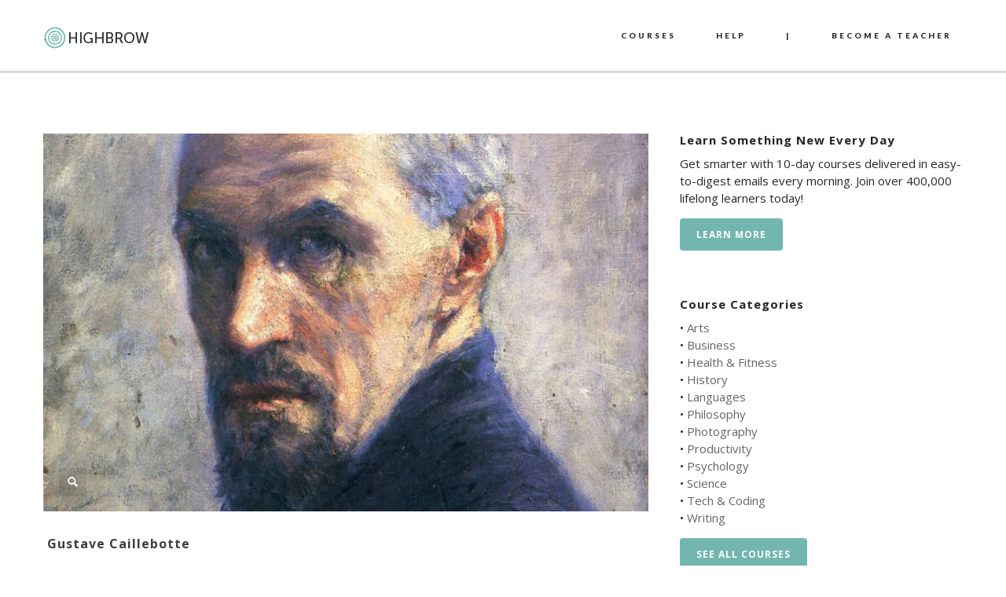

--- FILE ---
content_type: text/html; charset=UTF-8
request_url: https://gohighbrow.com/gustave-caillebotte/
body_size: 16024
content:
<!DOCTYPE html>
<html dir="ltr" lang="en-US" prefix="og: https://ogp.me/ns#">

<head>
	<meta charset="UTF-8">
	
	<meta name="viewport" content="width=device-width, initial-scale=1.0">
	<link rel="pingback" href="https://gohighbrow.com/xmlrpc.php" />
		<style>img:is([sizes="auto" i], [sizes^="auto," i]) { contain-intrinsic-size: 3000px 1500px }</style>
	
		<!-- All in One SEO 4.6.6 - aioseo.com -->
		<title>Gustave Caillebotte | Highbrow</title>
		<meta name="description" content="A 19th-century painter, collector, and early proponent of photography, Gustave Caillebotte was a part of the Parisian Impressionist circle." />
		<meta name="robots" content="max-image-preview:large" />
		<meta name="keywords" content="gustave caillebotte,gustave caillebotte paintings" />
		<link rel="canonical" href="https://gohighbrow.com/gustave-caillebotte/" />
		<meta name="generator" content="All in One SEO (AIOSEO) 4.6.6" />
		<meta property="og:locale" content="en_US" />
		<meta property="og:site_name" content="Highbrow" />
		<meta property="og:type" content="article" />
		<meta property="og:title" content="Gustave Caillebotte" />
		<meta property="og:description" content="A 19th-century painter, collector, and early proponent of photography, Gustave Caillebotte was a part of the Parisian Impressionist circle." />
		<meta property="og:url" content="https://gohighbrow.com/gustave-caillebotte/" />
		<meta property="fb:app_id" content="1480255188909179" />
		<meta property="fb:admins" content="1024517630" />
		<meta property="og:image" content="https://gohighbrow.com/wp-content/uploads/2015/08/5-Gustave-Caillebotte.jpg" />
		<meta property="og:image:secure_url" content="https://gohighbrow.com/wp-content/uploads/2015/08/5-Gustave-Caillebotte.jpg" />
		<meta property="og:image:width" content="800" />
		<meta property="og:image:height" content="500" />
		<meta property="article:published_time" content="2015-08-21T17:42:03+00:00" />
		<meta property="article:modified_time" content="2017-12-12T14:02:54+00:00" />
		<meta property="article:publisher" content="https://www.facebook.com/gohighbrow/" />
		<meta name="twitter:card" content="summary_large_image" />
		<meta name="twitter:site" content="@gohighbrow" />
		<meta name="twitter:title" content="Gustave Caillebotte" />
		<meta name="twitter:description" content="A 19th-century painter, collector, and early proponent of photography, Gustave Caillebotte was a part of the Parisian Impressionist circle." />
		<meta name="twitter:image" content="https://gohighbrow.com/wp-content/uploads/2015/08/5-Gustave-Caillebotte.jpg" />
		<meta name="google" content="nositelinkssearchbox" />
		<!-- All in One SEO -->

<link rel='dns-prefetch' href='//maps-api-ssl.google.com' />
<link rel='dns-prefetch' href='//stats.wp.com' />
<link rel='dns-prefetch' href='//fonts.googleapis.com' />
<link rel='dns-prefetch' href='//v0.wordpress.com' />
<link rel="alternate" type="application/rss+xml" title="Highbrow &raquo; Feed" href="https://gohighbrow.com/feed/" />
<link rel="alternate" type="application/rss+xml" title="Highbrow &raquo; Comments Feed" href="https://gohighbrow.com/comments/feed/" />
<script type="text/javascript">
/* <![CDATA[ */
window._wpemojiSettings = {"baseUrl":"https:\/\/s.w.org\/images\/core\/emoji\/16.0.1\/72x72\/","ext":".png","svgUrl":"https:\/\/s.w.org\/images\/core\/emoji\/16.0.1\/svg\/","svgExt":".svg","source":{"concatemoji":"https:\/\/gohighbrow.com\/wp-includes\/js\/wp-emoji-release.min.js?ver=6.8.3"}};
/*! This file is auto-generated */
!function(s,n){var o,i,e;function c(e){try{var t={supportTests:e,timestamp:(new Date).valueOf()};sessionStorage.setItem(o,JSON.stringify(t))}catch(e){}}function p(e,t,n){e.clearRect(0,0,e.canvas.width,e.canvas.height),e.fillText(t,0,0);var t=new Uint32Array(e.getImageData(0,0,e.canvas.width,e.canvas.height).data),a=(e.clearRect(0,0,e.canvas.width,e.canvas.height),e.fillText(n,0,0),new Uint32Array(e.getImageData(0,0,e.canvas.width,e.canvas.height).data));return t.every(function(e,t){return e===a[t]})}function u(e,t){e.clearRect(0,0,e.canvas.width,e.canvas.height),e.fillText(t,0,0);for(var n=e.getImageData(16,16,1,1),a=0;a<n.data.length;a++)if(0!==n.data[a])return!1;return!0}function f(e,t,n,a){switch(t){case"flag":return n(e,"\ud83c\udff3\ufe0f\u200d\u26a7\ufe0f","\ud83c\udff3\ufe0f\u200b\u26a7\ufe0f")?!1:!n(e,"\ud83c\udde8\ud83c\uddf6","\ud83c\udde8\u200b\ud83c\uddf6")&&!n(e,"\ud83c\udff4\udb40\udc67\udb40\udc62\udb40\udc65\udb40\udc6e\udb40\udc67\udb40\udc7f","\ud83c\udff4\u200b\udb40\udc67\u200b\udb40\udc62\u200b\udb40\udc65\u200b\udb40\udc6e\u200b\udb40\udc67\u200b\udb40\udc7f");case"emoji":return!a(e,"\ud83e\udedf")}return!1}function g(e,t,n,a){var r="undefined"!=typeof WorkerGlobalScope&&self instanceof WorkerGlobalScope?new OffscreenCanvas(300,150):s.createElement("canvas"),o=r.getContext("2d",{willReadFrequently:!0}),i=(o.textBaseline="top",o.font="600 32px Arial",{});return e.forEach(function(e){i[e]=t(o,e,n,a)}),i}function t(e){var t=s.createElement("script");t.src=e,t.defer=!0,s.head.appendChild(t)}"undefined"!=typeof Promise&&(o="wpEmojiSettingsSupports",i=["flag","emoji"],n.supports={everything:!0,everythingExceptFlag:!0},e=new Promise(function(e){s.addEventListener("DOMContentLoaded",e,{once:!0})}),new Promise(function(t){var n=function(){try{var e=JSON.parse(sessionStorage.getItem(o));if("object"==typeof e&&"number"==typeof e.timestamp&&(new Date).valueOf()<e.timestamp+604800&&"object"==typeof e.supportTests)return e.supportTests}catch(e){}return null}();if(!n){if("undefined"!=typeof Worker&&"undefined"!=typeof OffscreenCanvas&&"undefined"!=typeof URL&&URL.createObjectURL&&"undefined"!=typeof Blob)try{var e="postMessage("+g.toString()+"("+[JSON.stringify(i),f.toString(),p.toString(),u.toString()].join(",")+"));",a=new Blob([e],{type:"text/javascript"}),r=new Worker(URL.createObjectURL(a),{name:"wpTestEmojiSupports"});return void(r.onmessage=function(e){c(n=e.data),r.terminate(),t(n)})}catch(e){}c(n=g(i,f,p,u))}t(n)}).then(function(e){for(var t in e)n.supports[t]=e[t],n.supports.everything=n.supports.everything&&n.supports[t],"flag"!==t&&(n.supports.everythingExceptFlag=n.supports.everythingExceptFlag&&n.supports[t]);n.supports.everythingExceptFlag=n.supports.everythingExceptFlag&&!n.supports.flag,n.DOMReady=!1,n.readyCallback=function(){n.DOMReady=!0}}).then(function(){return e}).then(function(){var e;n.supports.everything||(n.readyCallback(),(e=n.source||{}).concatemoji?t(e.concatemoji):e.wpemoji&&e.twemoji&&(t(e.twemoji),t(e.wpemoji)))}))}((window,document),window._wpemojiSettings);
/* ]]> */
</script>
<link rel='stylesheet' id='font-awesome-css' href='https://gohighbrow.com/wp-content/plugins/stagtools/assets/css/fontawesome-all.min.css?ver=5.15.3' type='text/css' media='all' />
<link rel='stylesheet' id='stag-shortcode-styles-css' href='https://gohighbrow.com/wp-content/plugins/stagtools/assets/css/stag-shortcodes.css?ver=2.3.8' type='text/css' media='all' />
<style id='wp-emoji-styles-inline-css' type='text/css'>

	img.wp-smiley, img.emoji {
		display: inline !important;
		border: none !important;
		box-shadow: none !important;
		height: 1em !important;
		width: 1em !important;
		margin: 0 0.07em !important;
		vertical-align: -0.1em !important;
		background: none !important;
		padding: 0 !important;
	}
</style>
<link rel='stylesheet' id='wp-block-library-css' href='https://gohighbrow.com/wp-includes/css/dist/block-library/style.min.css?ver=6.8.3' type='text/css' media='all' />
<style id='classic-theme-styles-inline-css' type='text/css'>
/*! This file is auto-generated */
.wp-block-button__link{color:#fff;background-color:#32373c;border-radius:9999px;box-shadow:none;text-decoration:none;padding:calc(.667em + 2px) calc(1.333em + 2px);font-size:1.125em}.wp-block-file__button{background:#32373c;color:#fff;text-decoration:none}
</style>
<link rel='stylesheet' id='mediaelement-css' href='https://gohighbrow.com/wp-includes/js/mediaelement/mediaelementplayer-legacy.min.css?ver=4.2.17' type='text/css' media='all' />
<link rel='stylesheet' id='wp-mediaelement-css' href='https://gohighbrow.com/wp-includes/js/mediaelement/wp-mediaelement.min.css?ver=6.8.3' type='text/css' media='all' />
<style id='jetpack-sharing-buttons-style-inline-css' type='text/css'>
.jetpack-sharing-buttons__services-list{display:flex;flex-direction:row;flex-wrap:wrap;gap:0;list-style-type:none;margin:5px;padding:0}.jetpack-sharing-buttons__services-list.has-small-icon-size{font-size:12px}.jetpack-sharing-buttons__services-list.has-normal-icon-size{font-size:16px}.jetpack-sharing-buttons__services-list.has-large-icon-size{font-size:24px}.jetpack-sharing-buttons__services-list.has-huge-icon-size{font-size:36px}@media print{.jetpack-sharing-buttons__services-list{display:none!important}}.editor-styles-wrapper .wp-block-jetpack-sharing-buttons{gap:0;padding-inline-start:0}ul.jetpack-sharing-buttons__services-list.has-background{padding:1.25em 2.375em}
</style>
<style id='global-styles-inline-css' type='text/css'>
:root{--wp--preset--aspect-ratio--square: 1;--wp--preset--aspect-ratio--4-3: 4/3;--wp--preset--aspect-ratio--3-4: 3/4;--wp--preset--aspect-ratio--3-2: 3/2;--wp--preset--aspect-ratio--2-3: 2/3;--wp--preset--aspect-ratio--16-9: 16/9;--wp--preset--aspect-ratio--9-16: 9/16;--wp--preset--color--black: #000000;--wp--preset--color--cyan-bluish-gray: #abb8c3;--wp--preset--color--white: #ffffff;--wp--preset--color--pale-pink: #f78da7;--wp--preset--color--vivid-red: #cf2e2e;--wp--preset--color--luminous-vivid-orange: #ff6900;--wp--preset--color--luminous-vivid-amber: #fcb900;--wp--preset--color--light-green-cyan: #7bdcb5;--wp--preset--color--vivid-green-cyan: #00d084;--wp--preset--color--pale-cyan-blue: #8ed1fc;--wp--preset--color--vivid-cyan-blue: #0693e3;--wp--preset--color--vivid-purple: #9b51e0;--wp--preset--gradient--vivid-cyan-blue-to-vivid-purple: linear-gradient(135deg,rgba(6,147,227,1) 0%,rgb(155,81,224) 100%);--wp--preset--gradient--light-green-cyan-to-vivid-green-cyan: linear-gradient(135deg,rgb(122,220,180) 0%,rgb(0,208,130) 100%);--wp--preset--gradient--luminous-vivid-amber-to-luminous-vivid-orange: linear-gradient(135deg,rgba(252,185,0,1) 0%,rgba(255,105,0,1) 100%);--wp--preset--gradient--luminous-vivid-orange-to-vivid-red: linear-gradient(135deg,rgba(255,105,0,1) 0%,rgb(207,46,46) 100%);--wp--preset--gradient--very-light-gray-to-cyan-bluish-gray: linear-gradient(135deg,rgb(238,238,238) 0%,rgb(169,184,195) 100%);--wp--preset--gradient--cool-to-warm-spectrum: linear-gradient(135deg,rgb(74,234,220) 0%,rgb(151,120,209) 20%,rgb(207,42,186) 40%,rgb(238,44,130) 60%,rgb(251,105,98) 80%,rgb(254,248,76) 100%);--wp--preset--gradient--blush-light-purple: linear-gradient(135deg,rgb(255,206,236) 0%,rgb(152,150,240) 100%);--wp--preset--gradient--blush-bordeaux: linear-gradient(135deg,rgb(254,205,165) 0%,rgb(254,45,45) 50%,rgb(107,0,62) 100%);--wp--preset--gradient--luminous-dusk: linear-gradient(135deg,rgb(255,203,112) 0%,rgb(199,81,192) 50%,rgb(65,88,208) 100%);--wp--preset--gradient--pale-ocean: linear-gradient(135deg,rgb(255,245,203) 0%,rgb(182,227,212) 50%,rgb(51,167,181) 100%);--wp--preset--gradient--electric-grass: linear-gradient(135deg,rgb(202,248,128) 0%,rgb(113,206,126) 100%);--wp--preset--gradient--midnight: linear-gradient(135deg,rgb(2,3,129) 0%,rgb(40,116,252) 100%);--wp--preset--font-size--small: 13px;--wp--preset--font-size--medium: 20px;--wp--preset--font-size--large: 36px;--wp--preset--font-size--x-large: 42px;--wp--preset--spacing--20: 0.44rem;--wp--preset--spacing--30: 0.67rem;--wp--preset--spacing--40: 1rem;--wp--preset--spacing--50: 1.5rem;--wp--preset--spacing--60: 2.25rem;--wp--preset--spacing--70: 3.38rem;--wp--preset--spacing--80: 5.06rem;--wp--preset--shadow--natural: 6px 6px 9px rgba(0, 0, 0, 0.2);--wp--preset--shadow--deep: 12px 12px 50px rgba(0, 0, 0, 0.4);--wp--preset--shadow--sharp: 6px 6px 0px rgba(0, 0, 0, 0.2);--wp--preset--shadow--outlined: 6px 6px 0px -3px rgba(255, 255, 255, 1), 6px 6px rgba(0, 0, 0, 1);--wp--preset--shadow--crisp: 6px 6px 0px rgba(0, 0, 0, 1);}:where(.is-layout-flex){gap: 0.5em;}:where(.is-layout-grid){gap: 0.5em;}body .is-layout-flex{display: flex;}.is-layout-flex{flex-wrap: wrap;align-items: center;}.is-layout-flex > :is(*, div){margin: 0;}body .is-layout-grid{display: grid;}.is-layout-grid > :is(*, div){margin: 0;}:where(.wp-block-columns.is-layout-flex){gap: 2em;}:where(.wp-block-columns.is-layout-grid){gap: 2em;}:where(.wp-block-post-template.is-layout-flex){gap: 1.25em;}:where(.wp-block-post-template.is-layout-grid){gap: 1.25em;}.has-black-color{color: var(--wp--preset--color--black) !important;}.has-cyan-bluish-gray-color{color: var(--wp--preset--color--cyan-bluish-gray) !important;}.has-white-color{color: var(--wp--preset--color--white) !important;}.has-pale-pink-color{color: var(--wp--preset--color--pale-pink) !important;}.has-vivid-red-color{color: var(--wp--preset--color--vivid-red) !important;}.has-luminous-vivid-orange-color{color: var(--wp--preset--color--luminous-vivid-orange) !important;}.has-luminous-vivid-amber-color{color: var(--wp--preset--color--luminous-vivid-amber) !important;}.has-light-green-cyan-color{color: var(--wp--preset--color--light-green-cyan) !important;}.has-vivid-green-cyan-color{color: var(--wp--preset--color--vivid-green-cyan) !important;}.has-pale-cyan-blue-color{color: var(--wp--preset--color--pale-cyan-blue) !important;}.has-vivid-cyan-blue-color{color: var(--wp--preset--color--vivid-cyan-blue) !important;}.has-vivid-purple-color{color: var(--wp--preset--color--vivid-purple) !important;}.has-black-background-color{background-color: var(--wp--preset--color--black) !important;}.has-cyan-bluish-gray-background-color{background-color: var(--wp--preset--color--cyan-bluish-gray) !important;}.has-white-background-color{background-color: var(--wp--preset--color--white) !important;}.has-pale-pink-background-color{background-color: var(--wp--preset--color--pale-pink) !important;}.has-vivid-red-background-color{background-color: var(--wp--preset--color--vivid-red) !important;}.has-luminous-vivid-orange-background-color{background-color: var(--wp--preset--color--luminous-vivid-orange) !important;}.has-luminous-vivid-amber-background-color{background-color: var(--wp--preset--color--luminous-vivid-amber) !important;}.has-light-green-cyan-background-color{background-color: var(--wp--preset--color--light-green-cyan) !important;}.has-vivid-green-cyan-background-color{background-color: var(--wp--preset--color--vivid-green-cyan) !important;}.has-pale-cyan-blue-background-color{background-color: var(--wp--preset--color--pale-cyan-blue) !important;}.has-vivid-cyan-blue-background-color{background-color: var(--wp--preset--color--vivid-cyan-blue) !important;}.has-vivid-purple-background-color{background-color: var(--wp--preset--color--vivid-purple) !important;}.has-black-border-color{border-color: var(--wp--preset--color--black) !important;}.has-cyan-bluish-gray-border-color{border-color: var(--wp--preset--color--cyan-bluish-gray) !important;}.has-white-border-color{border-color: var(--wp--preset--color--white) !important;}.has-pale-pink-border-color{border-color: var(--wp--preset--color--pale-pink) !important;}.has-vivid-red-border-color{border-color: var(--wp--preset--color--vivid-red) !important;}.has-luminous-vivid-orange-border-color{border-color: var(--wp--preset--color--luminous-vivid-orange) !important;}.has-luminous-vivid-amber-border-color{border-color: var(--wp--preset--color--luminous-vivid-amber) !important;}.has-light-green-cyan-border-color{border-color: var(--wp--preset--color--light-green-cyan) !important;}.has-vivid-green-cyan-border-color{border-color: var(--wp--preset--color--vivid-green-cyan) !important;}.has-pale-cyan-blue-border-color{border-color: var(--wp--preset--color--pale-cyan-blue) !important;}.has-vivid-cyan-blue-border-color{border-color: var(--wp--preset--color--vivid-cyan-blue) !important;}.has-vivid-purple-border-color{border-color: var(--wp--preset--color--vivid-purple) !important;}.has-vivid-cyan-blue-to-vivid-purple-gradient-background{background: var(--wp--preset--gradient--vivid-cyan-blue-to-vivid-purple) !important;}.has-light-green-cyan-to-vivid-green-cyan-gradient-background{background: var(--wp--preset--gradient--light-green-cyan-to-vivid-green-cyan) !important;}.has-luminous-vivid-amber-to-luminous-vivid-orange-gradient-background{background: var(--wp--preset--gradient--luminous-vivid-amber-to-luminous-vivid-orange) !important;}.has-luminous-vivid-orange-to-vivid-red-gradient-background{background: var(--wp--preset--gradient--luminous-vivid-orange-to-vivid-red) !important;}.has-very-light-gray-to-cyan-bluish-gray-gradient-background{background: var(--wp--preset--gradient--very-light-gray-to-cyan-bluish-gray) !important;}.has-cool-to-warm-spectrum-gradient-background{background: var(--wp--preset--gradient--cool-to-warm-spectrum) !important;}.has-blush-light-purple-gradient-background{background: var(--wp--preset--gradient--blush-light-purple) !important;}.has-blush-bordeaux-gradient-background{background: var(--wp--preset--gradient--blush-bordeaux) !important;}.has-luminous-dusk-gradient-background{background: var(--wp--preset--gradient--luminous-dusk) !important;}.has-pale-ocean-gradient-background{background: var(--wp--preset--gradient--pale-ocean) !important;}.has-electric-grass-gradient-background{background: var(--wp--preset--gradient--electric-grass) !important;}.has-midnight-gradient-background{background: var(--wp--preset--gradient--midnight) !important;}.has-small-font-size{font-size: var(--wp--preset--font-size--small) !important;}.has-medium-font-size{font-size: var(--wp--preset--font-size--medium) !important;}.has-large-font-size{font-size: var(--wp--preset--font-size--large) !important;}.has-x-large-font-size{font-size: var(--wp--preset--font-size--x-large) !important;}
:where(.wp-block-post-template.is-layout-flex){gap: 1.25em;}:where(.wp-block-post-template.is-layout-grid){gap: 1.25em;}
:where(.wp-block-columns.is-layout-flex){gap: 2em;}:where(.wp-block-columns.is-layout-grid){gap: 2em;}
:root :where(.wp-block-pullquote){font-size: 1.5em;line-height: 1.6;}
</style>
<link rel='stylesheet' id='zilla-likes-css' href='https://gohighbrow.com/wp-content/plugins/likes/styles/zilla-likes.css?ver=6.8.3' type='text/css' media='all' />
<link rel='stylesheet' id='essb-cct-style-css' href='https://gohighbrow.com/wp-content/plugins/easy-social-share-buttons3/lib/modules/click-to-tweet/assets/css/styles.css?ver=3.2.5' type='text/css' media='all' />
<link rel='stylesheet' id='easy-social-share-buttons-css' href='https://gohighbrow.com/wp-content/plugins/easy-social-share-buttons3/assets/css/big-retina/easy-social-share-buttons.min.css?ver=3.2.5' type='text/css' media='all' />
<link rel='stylesheet' id='ebor-sorts-goudy-font-css' href='https://fonts.googleapis.com/css?family=Sorts+Mill+Goudy%3A400%2C400italic&#038;ver=6.8.3' type='text/css' media='all' />
<link rel='stylesheet' id='ebor-lato-font-css' href='https://fonts.googleapis.com/css?family=Lato%3A300%2C400%2C700%2C900%2C300italic%2C400italic%2C700italic%2C900italic&#038;ver=6.8.3' type='text/css' media='all' />
<link rel='stylesheet' id='ebor-bootstrap-css' href='https://gohighbrow.com/wp-content/themes/zonya/style/css/bootstrap.css?ver=6.8.3' type='text/css' media='all' />
<link rel='stylesheet' id='ebor-owl-css' href='https://gohighbrow.com/wp-content/themes/zonya/style/css/owl.carousel.css?ver=6.8.3' type='text/css' media='all' />
<link rel='stylesheet' id='ebor-fancybox-css' href='https://gohighbrow.com/wp-content/themes/zonya/style/js/fancybox/jquery.fancybox.css?ver=6.8.3' type='text/css' media='all' />
<link rel='stylesheet' id='ebor-fancybox-thumbs-css' href='https://gohighbrow.com/wp-content/themes/zonya/style/js/fancybox/helpers/jquery.fancybox-thumbs.css?v=1.0.2&#038;ver=6.8.3' type='text/css' media='all' />
<link rel='stylesheet' id='ebor-prettify-css' href='https://gohighbrow.com/wp-content/themes/zonya/style/js/google-code-prettify/prettify.css?ver=6.8.3' type='text/css' media='all' />
<link rel='stylesheet' id='ebor-style-css' href='https://gohighbrow.com/wp-content/themes/zonya/style.css?ver=6.8.3' type='text/css' media='all' />
<link rel='stylesheet' id='ebor-fontello-css' href='https://gohighbrow.com/wp-content/themes/zonya/style/type/fontello.css?ver=6.8.3' type='text/css' media='all' />
<link rel='stylesheet' id='ebor-budicons-css' href='https://gohighbrow.com/wp-content/themes/zonya/style/type/budicons.css?ver=6.8.3' type='text/css' media='all' />
<link rel='stylesheet' id='ebor-custom-css' href='https://gohighbrow.com/wp-content/themes/zonya/custom.css?ver=6.8.3' type='text/css' media='all' />
<link rel='stylesheet' id='jetpack_css-css' href='https://gohighbrow.com/wp-content/plugins/jetpack/css/jetpack.css?ver=13.6' type='text/css' media='all' />
<script type="text/javascript" src="https://gohighbrow.com/wp-includes/js/jquery/jquery.min.js?ver=3.7.1" id="jquery-core-js"></script>
<script type="text/javascript" src="https://gohighbrow.com/wp-includes/js/jquery/jquery-migrate.min.js?ver=3.4.1" id="jquery-migrate-js"></script>
<script type="text/javascript" src="https://gohighbrow.com/wp-content/plugins/disable-gravity-forms-fields/disable-gf-fields.js?ver=6.8.3" id="disable-gf-fields-js"></script>
<script type="text/javascript" id="zilla-likes-js-extra">
/* <![CDATA[ */
var zilla = {"ajaxurl":"https:\/\/gohighbrow.com\/wp-admin\/admin-ajax.php"};
var zilla_likes = {"ajaxurl":"https:\/\/gohighbrow.com\/wp-admin\/admin-ajax.php"};
/* ]]> */
</script>
<script type="text/javascript" src="https://gohighbrow.com/wp-content/plugins/likes/scripts/zilla-likes.js?ver=6.8.3" id="zilla-likes-js"></script>
<link rel="https://api.w.org/" href="https://gohighbrow.com/wp-json/" /><link rel="alternate" title="JSON" type="application/json" href="https://gohighbrow.com/wp-json/wp/v2/posts/5092" /><link rel="EditURI" type="application/rsd+xml" title="RSD" href="https://gohighbrow.com/xmlrpc.php?rsd" />
<link rel='shortlink' href='https://wp.me/p5rmjy-1k8' />
<link rel="alternate" title="oEmbed (JSON)" type="application/json+oembed" href="https://gohighbrow.com/wp-json/oembed/1.0/embed?url=https%3A%2F%2Fgohighbrow.com%2Fgustave-caillebotte%2F" />
<link rel="alternate" title="oEmbed (XML)" type="text/xml+oembed" href="https://gohighbrow.com/wp-json/oembed/1.0/embed?url=https%3A%2F%2Fgohighbrow.com%2Fgustave-caillebotte%2F&#038;format=xml" />
	<link rel="preconnect" href="https://fonts.googleapis.com">
	<link rel="preconnect" href="https://fonts.gstatic.com">
	<link href='https://fonts.googleapis.com/css2?display=swap&family=Open+Sans:wght@400;600;700' rel='stylesheet'>	<style>img#wpstats{display:none}</style>
		<style type="text/css">.essb_links_list li.essb_totalcount_item .essb_t_l_big .essb_t_nb:after, .essb_links_list li.essb_totalcount_item .essb_t_r_big .essb_t_nb:after { color: #777777;content: "shares";display: block;font-size: 11px;font-weight: normal;text-align: center;text-transform: uppercase;margin-top: -5px; } .essb_links_list li.essb_totalcount_item .essb_t_l_big, .essb_links_list li.essb_totalcount_item .essb_t_r_big { text-align: center; } .essb_displayed_sidebar .essb_links_list li.essb_totalcount_item .essb_t_l_big .essb_t_nb:after, .essb_displayed_sidebar .essb_links_list li.essb_totalcount_item .essb_t_r_big .essb_t_nb:after { margin-top: 0px; } .essb_displayed_sidebar_right .essb_links_list li.essb_totalcount_item .essb_t_l_big .essb_t_nb:after, .essb_displayed_sidebar_right .essb_links_list li.essb_totalcount_item .essb_t_r_big .essb_t_nb:after { margin-top: 0px; } .essb_totalcount_item_before, .essb_totalcount_item_after { display: block !important; } .essb_totalcount_item_before .essb_totalcount, .essb_totalcount_item_after .essb_totalcount { border: 0px !important; } .essb_counter_insidebeforename { margin-right: 5px; font-weight: bold; } .essb_width_columns_1 li { width: 100%; } .essb_width_columns_1 li a { width: 92%; } .essb_width_columns_2 li { width: 49%; } .essb_width_columns_2 li a { width: 86%; } .essb_width_columns_3 li { width: 32%; } .essb_width_columns_3 li a { width: 80%; } .essb_width_columns_4 li { width: 24%; } .essb_width_columns_4 li a { width: 70%; } .essb_width_columns_5 li { width: 19.5%; } .essb_width_columns_5 li a { width: 60%; } .essb_links li.essb_totalcount_item_before, .essb_width_columns_1 li.essb_totalcount_item_after { width: 100%; text-align: left; } .essb_network_align_center a { text-align: center; } .essb_network_align_right .essb_network_name { float: right;}</style>
<script type="text/javascript">var essb_settings = {"ajax_url":"https:\/\/gohighbrow.com\/wp-admin\/admin-ajax.php","essb3_nonce":"594a13c7ab","essb3_plugin_url":"https:\/\/gohighbrow.com\/wp-content\/plugins\/easy-social-share-buttons3","essb3_facebook_total":true,"essb3_admin_ajax":false,"essb3_internal_counter":false,"essb3_stats":true,"essb3_ga":true,"essb3_ga_mode":"simple","essb3_counter_button_min":0,"essb3_counter_total_min":0,"blog_url":"https:\/\/gohighbrow.com\/","ajax_type":"wp","essb3_postfloat_stay":false,"essb3_no_counter_mailprint":false,"essb3_single_ajax":false,"twitter_counter":"no"};</script><link rel="apple-touch-icon-precomposed" sizes="144x144" href="https://gohighbrow.com/wp-content/uploads/2014/12/logo144color.png"><link rel="apple-touch-icon-precomposed" sizes="114x114" href="https://gohighbrow.com/wp-content/uploads/2014/12/logo114color.png"><link rel="apple-touch-icon-precomposed" sizes="72x72" href="https://gohighbrow.com/wp-content/uploads/2014/12/logo72color.png"><link rel="apple-touch-icon-precomposed" href="https://gohighbrow.com/wp-content/uploads/2014/12/logo50color.png"><link rel="shortcut icon" href="https://gohighbrow.com/wp-content/uploads/2014/12/logo100color1.png"><style type="text/css" id="custom-background-css">
body.custom-background { background-color: #ffffff; }
</style>
	<!-- Google Tag Manager -->
<script>(function(w,d,s,l,i){w[l]=w[l]||[];w[l].push({'gtm.start':
new Date().getTime(),event:'gtm.js'});var f=d.getElementsByTagName(s)[0],
j=d.createElement(s),dl=l!='dataLayer'?'&l='+l:'';j.async=true;j.src=
'https://www.googletagmanager.com/gtm.js?id='+i+dl;f.parentNode.insertBefore(j,f);
})(window,document,'script','dataLayer','GTM-PLL4GDR');</script>
<!-- End Google Tag Manager -->

<!-- Facebook Pixel Code -->
<script>
!function(f,b,e,v,n,t,s){if(f.fbq)return;n=f.fbq=function(){n.callMethod?
n.callMethod.apply(n,arguments):n.queue.push(arguments)};if(!f._fbq)f._fbq=n;
n.push=n;n.loaded=!0;n.version='2.0';n.queue=[];t=b.createElement(e);t.async=!0;
t.src=v;s=b.getElementsByTagName(e)[0];s.parentNode.insertBefore(t,s)}(window,
document,'script','//connect.facebook.net/en_US/fbevents.js');

fbq('init', '931038183683488');
fbq('track', "PageView");</script>
<noscript><img height="1" width="1" style="display:none"
src="https://www.facebook.com/tr?id=931038183683488&ev=PageView&noscript=1"
/></noscript>
<!-- End Facebook Pixel Code -->

<!-- Global site tag (gtag.js) - Google Analytics -->
<script async src="https://www.googletagmanager.com/gtag/js?id=UA-19127446-9"></script>
<script>
  window.dataLayer = window.dataLayer || [];
  function gtag(){dataLayer.push(arguments);}
  gtag('js', new Date());

  gtag('config', 'UA-19127446-9');
  gtag('config', 'AW-784457873');
</script>

<script src="https://cdn.paddle.com/paddle/paddle.js"></script>
<script type="text/javascript">
	Paddle.Setup({
		vendor: 8410
	});
</script>

<!-- DO NOT MODIFY -->
<!-- Quora Pixel Code (JS Helper) -->
<script>
!function(q,e,v,n,t,s){if(q.qp) return; n=q.qp=function(){n.qp?n.qp.apply(n,arguments):n.queue.push(arguments);}; n.queue=[];t=document.createElement(e);t.async=!0;t.src=v; s=document.getElementsByTagName(e)[0]; s.parentNode.insertBefore(t,s);}(window, 'script', 'https://a.quora.com/qevents.js');
qp('init', '47573780ac234795a0a4a505f236dc95');
qp('track', 'ViewContent');
</script>
<noscript><img height="1" width="1" style="display:none" src="https://q.quora.com/_/ad/47573780ac234795a0a4a505f236dc95/pixel?tag=ViewContent&noscript=1"/></noscript>
<!-- End of Quora Pixel Code -->	
<style type="text/css">
	
	/**
	 * Header
	 */
	.navbar-header {
		background: #ffffff;
	}

	.navbar .dropdown-menu {
		background: #ffffff;
	}
	
	/**
	 * Footer
	 */
	footer.black-wrapper {
		background: #f9f9f9;
	}
	
	.subfooter,
	#sub-header.sub-footer.social-line {
		background: #f9f9f9;
	}
	
	/**
	 * Page Wrappers Backgounds
	 */
	.light-wrapper,
	#sub-header.sub-footer.social-light  {
	    background: #ffffff;
	}
	.dark-wrapper,
	#sub-header.sub-footer.social-line .container:after {
	    background: #f9f9f9;
	}
	.black-wrapper, {
	    background: #2d2d30;
	}
	
	.progress.plain,
	.woocommerce .widget_price_filter .price_slider_wrapper .ui-widget-content, .woocommerce-page .widget_price_filter .price_slider_wrapper .ui-widget-content {
	    background: rgba(114,182,175,0.15);
	}
	.spinner,
	#fancybox-loading div,
	.tp-loader.spinner0 {
	    border-left: 3px solid rgba(114,182,175,.15);
	    border-right: 3px solid rgba(114,182,175,.15);
	    border-bottom: 3px solid rgba(114,182,175,.15);
	    border-top: 3px solid rgba(114,182,175,.8);
	}
	#sub-header.sub-footer.social-line .pull-left a:hover,
	#sub-header.sub-footer.social-light .pull-left a:hover {
		color: #62a39c;
	}
	a,
	.woocommerce-tabs ul.tabs li.active,
	#sub-header .pull-left i {
	    color: #72b6af;
	}
	.yamm-content a:hover {
		color: #72b6af !important;
	}
	.colored {
	    color: #72b6af	}
	.post-title a:hover {
	    color: #72b6af	}
	.black-wrapper a:hover {
	    color: #72b6af	}
	.color-wrapper,
	.ebor-count,
	.woocommerce .widget_price_filter .ui-slider-horizontal .ui-slider-range, .woocommerce-page .widget_price_filter .ui-slider-horizontal .ui-slider-range {
	    background: #72b6af	}
	ul.circled li:before {
	    color: #72b6af;
	}
	.contact-info i {
	    color: #72b6af;
	}
	footer.black-wrapper a:hover {
	    color: #72b6af	}
	.subfooter a:hover {
	    color: #72b6af	}
	.nav > li > a:hover {
	    color: #72b6af;
	}
	.nav > li.current > a {
	    color: #72b6af;
	}
	.navbar .dropdown-menu {
	    border-top: 2px solid #72b6af !important;
	}
	.navbar .nav .open > a,
	.navbar .nav .open > a:hover,
	.navbar .nav .open > a:focus {
	    color: #72b6af;
	}
	.navbar .dropdown-menu > li > a:hover,
	.navbar .dropdown-menu > li > a:focus,
	.navbar .dropdown-submenu:hover > a,
	.navbar .dropdown-submenu:focus > a,
	.navbar .dropdown-menu > .active > a,
	.navbar .dropdown-menu > .active > a:hover,
	.navbar .dropdown-menu > .active > a:focus {
	    color: #72b6af;
	}
	.current-menu-parent > a {
	    color: #72b6af !important;
	}
	.btn,
	.btn-submit,
	input[type="submit"],
	.woocommerce span.onsale, .woocommerce-page span.onsale, .woocommerce ul.products li.product .onsale, .woocommerce-page ul.products li.product .onsale,
	.woocommerce .button,
	.added_to_cart {
	    background: #72b6af;
	}
	.btn:hover,
	.btn:focus,
	.btn:active,
	.btn.active,
	input[type="submit"]:hover,
	.woocommerce .button:hover,
	.added_to_cart:hover,
	.woocommerce .widget_price_filter .ui-slider .ui-slider-handle, .woocommerce-page .widget_price_filter .ui-slider .ui-slider-handle {
	    background: #62a39c;
	}
	.btn-white:hover,
	.btn-white:focus,
	.btn-white:active,
	.btn-white.active {
	    background: #72b6af !important;
	}
	.owl-carousel .owl-controls .owl-nav .owl-prev:hover,
	.owl-carousel .owl-controls .owl-nav .owl-next:hover {
	    color: #72b6af	}
	.progress-list li em {
	    color: #72b6af;
	}
	.progress.plain .bar {
	    background: #72b6af;
	}
	.parallax a:hover {
	    color: #72b6af	}
	.newsletter-wrapper #mc_embed_signup .button {
	    background: #72b6af;
	}
	.newsletter-wrapper #mc_embed_signup .button:hover {
	    background: #62a39c;
	}
	.pricing .plan h4 span {
	    color: #72b6af	}
	.post-content .meta a:hover,
	.more {
	    color: #72b6af	}
	.post-content .meta a:hover
	.post-content .footer-meta a:hover {
	    color: #72b6af	}
	.pagination ul > li > a:hover,
	.pagination ul > li > a:focus,
	.pagination ul > .active > a,
	.pagination ul > .active > span {
	    color: #72b6af !important;
	}
	.sidebox a:hover {
	    color: #72b6af	}
	ul.tag-list li a:hover {
	    color: #72b6af !important;
	}
	textarea:focus,
	input[type="text"]:focus,
	input[type="password"]:focus,
	input[type="datetime"]:focus,
	input[type="datetime-local"]:focus,
	input[type="date"]:focus,
	input[type="month"]:focus,
	input[type="time"]:focus,
	input[type="week"]:focus,
	input[type="number"]:focus,
	input[type="email"]:focus,
	input[type="url"]:focus,
	input[type="search"]:focus,
	input[type="tel"]:focus,
	input[type="color"]:focus,
	.uneditable-input:focus {
	    -webkit-box-shadow: 0 1px 0 #72b6af;
	    -moz-box-shadow: 0 1px 0 #72b6af;
	    box-shadow: 0 1px 0 #72b6af;
	}
	#comments .info h2 a:hover {
	    color: #72b6af	}
	#comments a.reply-link:hover {
	    color: #72b6af	}
	.filter li a:hover,
	.filter li a.active {
	    color: #72b6af	}
	.panel-title > a:hover {
	    color: #72b6af	}
	.tabs-top .tab a:hover,
	.tabs-top .tab.active a {
	    color: #72b6af;
	}
	.tooltip-inner {
	    background-color: #72b6af;
	}
	.tooltip.top .tooltip-arrow,
	.tooltip.top-left .tooltip-arrow,
	.tooltip.top-right .tooltip-arrow {
	    border-top-color: #72b6af	}
	.tooltip.right .tooltip-arrow {
	    border-right-color: #72b6af	}
	.tooltip.left .tooltip-arrow {
	    border-left-color: #72b6af	}
	.tooltip.bottom .tooltip-arrow,
	.tooltip.bottom-left .tooltip-arrow,
	.tooltip.bottom-right .tooltip-arrow {
	    border-bottom-color: #72b6af	}
	@media (max-width: 767px) { 
		.filter li a:hover,
		.filter li a.active {
		    color: #72b6af		}
	}
	
	.single .meta { display: none; }
.single .col-sm-12.content { max-width: 700px; margin: 0 auto; 
}

body .gform_wrapper label {
  font-weight: normal;
}

body .gform_wrapper #field_2_4 {
    padding-bottom: 20px; // adjust this number
}

.black-wrapper h1,
.black-wrapper h2,
.black-wrapper h3,
.black-wrapper h4,
.black-wrapper h5,
.black-wrapper h6 {
    color: #838f93
}

footer.black-wrapper a {
    color: #838f93
}

body .gform_wrapper .gfield_radio li input[type=radio] {
width: auto;
}	
</style>
	
<!-- HTML5 shim and Respond.js IE8 support of HTML5 elements and media queries -->
		  <!--[if lt IE 9]>
			  <script src="https://gohighbrow.com/wp-content/themes/zonya/style/js/html5shiv.js"></script>
			  <script src="https://oss.maxcdn.com/libs/respond.js/1.3.0/respond.min.js"></script>
		  <![endif]--><style type="text/css" id="wp-custom-css">JIRA Software is the #1 software dev tool used by agile teams. Try it free.

 
*/
 
.bsa-apiads {
	display: block;
	overflow: hidden;
	box-sizing: border-box;
	padding: 1em;
	border: solid 1px #e0ebea;
	border-radius: 3px;
	background: #fafafa;
	line-height: 1.5;
}

.bsa-apiads a {
	color: inherit;
}

.bsa-apiads a:hover {
	color: inherit;
}

.bsa-img {
	display: block;
	float: left;
	overflow: hidden;
}

.bsa-img img {
	max-height: 48px;
	border-radius: 3px;
}

.bsa-text {
	display: block;
	float: left;
	margin-left: 1em;
	max-width: 80%;
}

.bsa-text:before {
	margin-right: 4px;
	padding: 2px 6px;
	border-radius: 3px;
	background: #54d494;
	color: #fff;
	content: "Ad";
}</style>	<style id="egf-frontend-styles" type="text/css">
		p {color: #262626;font-family: 'Open Sans', sans-serif;font-size: 15px;font-style: normal;font-weight: 400;line-height: 1.5;} h1 {font-family: 'Open Sans', sans-serif;font-style: normal;font-weight: 700;text-transform: capitalize;} h2 {font-family: 'Open Sans', sans-serif;font-size: 36px;font-style: normal;font-weight: 600;line-height: 1;padding-bottom: 10px;text-decoration: none;text-transform: none;} h3 {color: #262626;font-family: 'Open Sans', sans-serif;font-style: normal;font-weight: 700;text-transform: uppercase;} h4 {color: #262626;font-family: 'Open Sans', sans-serif;font-size: 19px;font-style: normal;font-weight: 600;letter-spacing: 1px;line-height: 1.4;text-decoration: none;text-transform: none;} h5 {color: #262626;font-family: 'Open Sans', sans-serif;font-size: 15px;font-style: normal;font-weight: 700;text-decoration: none;text-transform: none;} h6 {font-family: 'Open Sans', sans-serif;font-size: 20px;font-style: normal;font-weight: 400;letter-spacing: 1px;line-height: 1.1;text-transform: none;} 	</style>
	</head>

<body class="wp-singular post-template-default single single-post postid-5092 single-format-image custom-background wp-theme-zonya full-layout stagtools">
<!-- Google Tag Manager (noscript) -->
<noscript><iframe src="https://www.googletagmanager.com/ns.html?id=GTM-PLL4GDR"
height="0" width="0" style="display:none;visibility:hidden"></iframe></noscript>
<!-- End Google Tag Manager (noscript) -->


<div class="body-wrapper">

  <div class="navbar yamm basic default">
    <div class="navbar-header">
    
    	    	
      <div class="container">
      
        <div class="basic-wrapper"> 
        
        	<a class="btn responsive-menu pull-right" data-toggle="collapse" data-target=".navbar-collapse">
        		<i></i>
        	</a> 
        	
        	<a class="navbar-brand" href="https://gohighbrow.com">
        		        			<img 
        				src="https://gohighbrow.com/wp-content/uploads/2014/12/logo.png" 
        				alt="Alt Text" 
        				data-src="https://gohighbrow.com/wp-content/uploads/2014/12/logo.png" 
        				data-ret="https://gohighbrow.com/wp-content/uploads/2014/12/logo@2x.png" 
        				class="retina" 
        			/>
        		        	</a> 
        	
        </div>
        
        <div class="collapse navbar-collapse pull-right">
			<ul id="menu-standard-navigation" class="nav navbar-nav"><li id="menu-item-1303" class="menu-item menu-item-type-post_type menu-item-object-page menu-item-1303"><a title="Courses" href="https://gohighbrow.com/courses/">Courses</a></li>
<li id="menu-item-1439" class="menu-item menu-item-type-post_type menu-item-object-page menu-item-1439"><a title="Help" href="https://gohighbrow.com/faq/">Help</a></li>
<li id="menu-item-11938" class="menu-item menu-item-type-post_type menu-item-object-page menu-item-home menu-item-11938"><a title="|" href="https://gohighbrow.com/">|</a></li>
<li id="menu-item-5729" class="menu-item menu-item-type-post_type menu-item-object-page menu-item-5729"><a title="Become a teacher" href="https://gohighbrow.com/create-course/">Become a teacher</a></li>
</ul>        </div>
        
      </div>
    </div>
  </div>
  <div class="offset"></div><div class="light-wrapper">
<div class="container inner">
	<div class="row">
		<div class="col-sm-8 content">
			<div class="classic-blog single">
			
				<div id="post-5092" class="post-5092 post type-post status-publish format-image has-post-thumbnail hentry category-lessons post_format-post-format-image">
				
					<figure class="relative"><a href="https://gohighbrow.com/wp-content/uploads/2015/08/5-Gustave-Caillebotte.jpg" class="image-link-list fancybox-media" rel="portfolio"><i class="icon icon-search"></i></a><img width="800" height="500" src="https://gohighbrow.com/wp-content/uploads/2015/08/5-Gustave-Caillebotte.jpg" class="attachment-large size-large" alt="" decoding="async" fetchpriority="high" srcset="https://gohighbrow.com/wp-content/uploads/2015/08/5-Gustave-Caillebotte.jpg 800w, https://gohighbrow.com/wp-content/uploads/2015/08/5-Gustave-Caillebotte-300x188.jpg 300w, https://gohighbrow.com/wp-content/uploads/2015/08/5-Gustave-Caillebotte-440x275.jpg 440w" sizes="(max-width: 800px) 100vw, 800px" /></figure>					
					<div class="post-content">
						<h1 class="post-title">Gustave Caillebotte</h1><div class="meta">

	<span class="date">
		21.08.2015	</span> 
	
			<span class="category">
			<a href="https://gohighbrow.com/category/lessons/" rel="category tag">|</a>		</span>
		
		 
			<span class="like"><a href="#" class="zilla-likes" id="zilla-likes-5092" title="Like this"><span class="zilla-likes-count">0</span> <span class="zilla-likes-postfix"></span></a></span> 
		
</div><p><strong>Episode #5 of the course <a href="https://gohighbrow.com/portfolio/impressionist-artists-who-changed-the-art-world">&#8220;Impressionist artists who changed the art world&#8221;</a></strong></p>
<p>&nbsp;</p>
<p>A 19th-century painter, collector, and early proponent of photography, Gustave Caillebotte was a part of the Parisian Impressionist circle. The most realistic painter of the Impressionist style, his bold use of color, striking movement, and unique use of perspective was a heavy influence on the other painters. In fact, several of Caillebotte’s paintings were highly controversial for their time.</p>
<p>&nbsp;</p>
<p style="text-align: center;"><img decoding="async" class="aligncenter size-full wp-image-5168" src="https://gohighbrow.com/wp-content/uploads/2015/08/5.1-Les-raboteurs-de-parquet.jpg" alt="5.1 Les raboteurs de parquet" width="800" height="562" srcset="https://gohighbrow.com/wp-content/uploads/2015/08/5.1-Les-raboteurs-de-parquet.jpg 800w, https://gohighbrow.com/wp-content/uploads/2015/08/5.1-Les-raboteurs-de-parquet-300x211.jpg 300w, https://gohighbrow.com/wp-content/uploads/2015/08/5.1-Les-raboteurs-de-parquet-440x309.jpg 440w" sizes="(max-width: 800px) 100vw, 800px" /><em>Les raboteurs de parquet</em></p>
<p>&nbsp;</p>
<p>Born in 1848 to a wealthy Parisian family, Caillebotte earned a law degree in 1868 and served in the military. He returned to Paris in 1871 and began using his financial security to paint and become an art collector. He attended the first Impressionist exhibit in 1874, which inspired him to become more involved in the Paris art scene. The painting that is considered his first masterpiece, <em>Les raboteurs de parquet,</em> was rejected by the Paris Salon in 1875. The subject material was considered controversial and the style shocking.</p>
<p>&nbsp;</p>
<p style="text-align: center;"><img decoding="async" class="aligncenter size-full wp-image-5169" src="https://gohighbrow.com/wp-content/uploads/2015/08/5.2-Paris-a-Rainy-Day.jpg" alt="5.2 Paris, a Rainy Day" width="800" height="610" srcset="https://gohighbrow.com/wp-content/uploads/2015/08/5.2-Paris-a-Rainy-Day.jpg 800w, https://gohighbrow.com/wp-content/uploads/2015/08/5.2-Paris-a-Rainy-Day-300x229.jpg 300w, https://gohighbrow.com/wp-content/uploads/2015/08/5.2-Paris-a-Rainy-Day-440x336.jpg 440w" sizes="(max-width: 800px) 100vw, 800px" /><em>Paris, a Rainy Day</em></p>
<p>&nbsp;</p>
<p style="text-align: center;"><img loading="lazy" decoding="async" class="aligncenter size-full wp-image-5170" src="https://gohighbrow.com/wp-content/uploads/2015/08/5.3-Young-Man-at-the-Window.jpg" alt="5.3 Young Man at the Window" width="411" height="600" srcset="https://gohighbrow.com/wp-content/uploads/2015/08/5.3-Young-Man-at-the-Window.jpg 411w, https://gohighbrow.com/wp-content/uploads/2015/08/5.3-Young-Man-at-the-Window-206x300.jpg 206w" sizes="auto, (max-width: 411px) 100vw, 411px" /><em>Young Man at the Window</em></p>
<p>&nbsp;</p>
<p>Over the next decade, Caillebotte painted scenes of domestic bourgeois life, landscapes, and moments of urban life. One of the most well-known of these paintings, <em>Young Man at the Window,</em> is a portrait of his son; it is an example of his precise realism and the new style of painting in an urban landscape. His range is greater than many other artists of the time as far as his use of perspective and the different subjects he brings to the canvas, but his paintings are largely limited to scenes of urban life.</p>
<p>Caillebotte continued to paint but was mainly known as a supporter rather than an artist in his own right throughout the 1880s and into the early 1890s. He stopped painting large oil paintings in 1892, which was ostensibly the end of his career. It wasn’t until after his death in 1895 that art critics began to recognize the contributions that he made with his own paintings.</p>
<p>&nbsp;</p>
<p><strong>All artworks</strong></p>
<p><strong><a href="http://www.wikiart.org/en/gustave-caillebotte" target="_blank">Gustave Caillebotte on WikiArt</a></strong></p>
<p>&nbsp;</p>
<p><strong>Recommended book</strong></p>
<p><strong><a href="http://www.amazon.com/gp/product/0060545593/ref=as_li_tl?ie=UTF8&amp;camp=1789&amp;creative=9325&amp;creativeASIN=0060545593&amp;linkCode=as2&amp;tag=highbrow01-20&amp;linkId=6AGSXSKT3KP2US55">&#8220;The Private Lives of the Impressionists&#8221; by Sue Roe</a><img loading="lazy" decoding="async" src="http://ir-na.amazon-adsystem.com/e/ir?t=highbrow01-20&amp;l=as2&amp;o=1&amp;a=0060545593" alt="" width="1" height="1" border="0" /></strong></p>
<p>&nbsp;</p>
<p><strong>Share with friends</strong></p>
<script type="text/javascript" src="//downloads.mailchimp.com/js/signup-forms/popup/unique-methods/embed.js" data-dojo-config="usePlainJson: true, isDebug: false"></script><script type="text/javascript">window.dojoRequire(["mojo/signup-forms/Loader"], function(L) { L.start({"baseUrl":"mc.us8.list-manage.com","uuid":"51c6d69760513a5e5e4f75b29","lid":"6360113d97","uniqueMethods":true}) })</script>							
							<div class="meta tags">
															</div>
							
						
<div class="share-links">
  <ul>
    <li><a class="btn share-facebook" target="_blank" href="https://www.facebook.com/share.php?u=https://gohighbrow.com/gustave-caillebotte/" onClick="return ebor_fb_like()">Like</a></li>
    <li><a class="btn share-twitter" target="_blank" href="https://twitter.com/share?url=https://gohighbrow.com/gustave-caillebotte/" onClick="return ebor_tweet()">Tweet</a></li>
    <li><a class="btn share-pinterest" target="_blank" href="https://pinterest.com/pin/create/button/?url=https://gohighbrow.com/gustave-caillebotte/" onClick="return ebor_fb_pin()">Pin it</a></li>
  </ul>
</div>

<script type="text/javascript">
	function ebor_fb_like() {
		window.open('https://www.facebook.com/sharer.php?u=https://gohighbrow.com/gustave-caillebotte/&t=gustave-caillebotte','sharer','toolbar=0,status=0,width=626,height=436');
		return false;
	}
	function ebor_tweet() {
		window.open('https://twitter.com/share?url=https://gohighbrow.com/gustave-caillebotte/&t=gustave-caillebotte','sharer','toolbar=0,status=0,width=626,height=436');
		return false;
	}
	function ebor_pin() {
		window.open('https://pinterest.com/pin/create/button/?url=https://gohighbrow.com/gustave-caillebotte/&media=https://gohighbrow.com/wp-content/uploads/2015/08/5-Gustave-Caillebotte.jpg&description=gustave-caillebotte','sharer','toolbar=0,status=0,width=626,height=436');
		return false;
	}
</script>					</div>
					
				</div><!--/.post -->
			
							
			</div><!--/.grid-blog -->
		</div><!-- /.content -->     
	
		<aside class="col-sm-4 sidebar lp30">
	<div id="text-4" class="sidebox widget widget_text"><h5 class="widget-title">Learn Something New Every Day</h5>			<div class="textwidget"><p>Get smarter with 10-day courses delivered in easy-to-digest emails every morning. Join over 400,000 lifelong learners today!<p>

<p><a class="btn btn-green" href="https://gohighbrow.com/?utm_source=sidebar_widget&utm_medium=website_lesson" >Learn more</a></p></div>
		</div><div id="custom_html-2" class="widget_text sidebox widget widget_custom_html"><h5 class="widget-title">Course Categories</h5><div class="textwidget custom-html-widget"><p>• <a href="https://gohighbrow.com/arts/" target="_blank">Arts</a><br/>
• <a href="https://gohighbrow.com/business/" target="_blank">Business</a><br/>
• <a href="https://gohighbrow.com/health-fitness-courses/" target="_blank">Health & Fitness</a><br/>
• <a href="https://gohighbrow.com/history-courses/" target="_blank">History</a><br/>
• <a href="https://gohighbrow.com/language-learning-courses/" target="_blank">Languages</a><br/>
• <a href="https://gohighbrow.com/philosophy/" target="_blank">Philosophy</a><br/>
• <a href="https://gohighbrow.com/photography/" target="_blank">Photography</a><br/>
• <a href="https://gohighbrow.com/productivity-courses/" target="_blank">Productivity</a><br/>
• <a href="https://gohighbrow.com/psychology-courses/" target="_blank">Psychology</a><br/>
• <a href="https://gohighbrow.com/science-courses/" target="_blank">Science</a><br/>
• <a href="https://gohighbrow.com/coding/" target="_blank">Tech & Coding</a><br/>
• <a href="https://gohighbrow.com/writing/" target="_blank">Writing</a><br/>

<p><a class="btn btn-green" href="https://gohighbrow.com/courses/?utm_source=sidebar_widget&utm_medium=website_lesson" >See All Courses</a></p></div></div></aside><!-- /.col-sm-4 .sidebar --> 	
	</div><!-- /.row --> 
  
</div></div><footer class="black-wrapper">

			<div class="container inner">
		  <div class="row">
		  	
		  	<div class="col-sm-3"><div id="nav_menu-11" class="widget clearfix widget_nav_menu"><h5 class="widget-title upper">Course categories</h5><div class="menu-course-categories-container"><ul id="menu-course-categories" class="menu"><li id="menu-item-17273" class="menu-item menu-item-type-post_type menu-item-object-page menu-item-17273"><a href="https://gohighbrow.com/arts/">Arts</a></li>
<li id="menu-item-17274" class="menu-item menu-item-type-post_type menu-item-object-page menu-item-17274"><a href="https://gohighbrow.com/business/">Business</a></li>
<li id="menu-item-17275" class="menu-item menu-item-type-post_type menu-item-object-page menu-item-17275"><a href="https://gohighbrow.com/coding/">Coding</a></li>
<li id="menu-item-17276" class="menu-item menu-item-type-post_type menu-item-object-page menu-item-17276"><a href="https://gohighbrow.com/computer-science-courses/">Computer Science</a></li>
<li id="menu-item-17277" class="menu-item menu-item-type-post_type menu-item-object-page menu-item-17277"><a href="https://gohighbrow.com/health-fitness-courses/">Health &#038; Fitness</a></li>
<li id="menu-item-17278" class="menu-item menu-item-type-post_type menu-item-object-page menu-item-17278"><a href="https://gohighbrow.com/history-courses/">History</a></li>
<li id="menu-item-17279" class="menu-item menu-item-type-post_type menu-item-object-page menu-item-17279"><a href="https://gohighbrow.com/language-learning-courses/">Languages</a></li>
<li id="menu-item-17280" class="menu-item menu-item-type-post_type menu-item-object-page menu-item-17280"><a href="https://gohighbrow.com/philosophy/">Philosophy</a></li>
<li id="menu-item-17281" class="menu-item menu-item-type-post_type menu-item-object-page menu-item-17281"><a href="https://gohighbrow.com/photography/">Photography</a></li>
<li id="menu-item-17282" class="menu-item menu-item-type-post_type menu-item-object-page menu-item-17282"><a href="https://gohighbrow.com/productivity-courses/">Productivity</a></li>
<li id="menu-item-17283" class="menu-item menu-item-type-post_type menu-item-object-page menu-item-17283"><a href="https://gohighbrow.com/psychology-courses/">Psychology</a></li>
<li id="menu-item-17270" class="menu-item menu-item-type-post_type menu-item-object-page menu-item-17270"><a href="https://gohighbrow.com/science-courses/">Science</a></li>
<li id="menu-item-17271" class="menu-item menu-item-type-post_type menu-item-object-page menu-item-17271"><a href="https://gohighbrow.com/social-science-courses/">Social Science</a></li>
<li id="menu-item-17272" class="menu-item menu-item-type-post_type menu-item-object-page menu-item-17272"><a href="https://gohighbrow.com/writing/">Writing</a></li>
</ul></div></div></div><div class="col-sm-3"><div id="nav_menu-6" class="widget clearfix widget_nav_menu"><h5 class="widget-title upper">Featured lessons</h5><div class="menu-top-courses-container"><ul id="menu-top-courses" class="menu"><li id="menu-item-24911" class="menu-item menu-item-type-post_type menu-item-object-post menu-item-24911"><a href="https://gohighbrow.com/philosophy-of-cynicism/">Philosophy of Cynicism</a></li>
<li id="menu-item-24912" class="menu-item menu-item-type-post_type menu-item-object-post menu-item-24912"><a href="https://gohighbrow.com/christopher-columbus-1451-1506/">Christopher Columbus (1451 – 1506)</a></li>
<li id="menu-item-24913" class="menu-item menu-item-type-post_type menu-item-object-post menu-item-24913"><a href="https://gohighbrow.com/the-umayyad-caliphate/">The Umayyad Caliphate</a></li>
<li id="menu-item-24914" class="menu-item menu-item-type-post_type menu-item-object-post menu-item-24914"><a href="https://gohighbrow.com/philosophy-the-love-of-wisdom/">Philosophy—The Love of Wisdom?</a></li>
<li id="menu-item-24915" class="menu-item menu-item-type-post_type menu-item-object-post menu-item-24915"><a href="https://gohighbrow.com/einstein-riddle-solution/">Einstein Riddle | Solution</a></li>
<li id="menu-item-24916" class="menu-item menu-item-type-post_type menu-item-object-post menu-item-24916"><a href="https://gohighbrow.com/the-structure-of-personality-id-ego-and-superego/">The Structure of Personality: Id, Ego, and Superego</a></li>
<li id="menu-item-24917" class="menu-item menu-item-type-post_type menu-item-object-post menu-item-24917"><a href="https://gohighbrow.com/catatumbo-lightning/">Catatumbo lightning</a></li>
<li id="menu-item-24918" class="menu-item menu-item-type-post_type menu-item-object-post menu-item-24918"><a href="https://gohighbrow.com/what-causes-a-rainbow/">What causes a rainbow?</a></li>
<li id="menu-item-24919" class="menu-item menu-item-type-post_type menu-item-object-post menu-item-24919"><a href="https://gohighbrow.com/vasco-da-gama-1469-1524/">Vasco da Gama (1469–1524)</a></li>
<li id="menu-item-24920" class="menu-item menu-item-type-post_type menu-item-object-post menu-item-24920"><a href="https://gohighbrow.com/contemporary-architecture/">Contemporary Architecture</a></li>
<li id="menu-item-24921" class="menu-item menu-item-type-post_type menu-item-object-post menu-item-24921"><a href="https://gohighbrow.com/the-spanish-empire/">The Spanish Empire</a></li>
<li id="menu-item-24922" class="menu-item menu-item-type-post_type menu-item-object-post menu-item-24922"><a href="https://gohighbrow.com/ferdinand-magellan-1480-1521/">Ferdinand Magellan (1480–1521)</a></li>
<li id="menu-item-24923" class="menu-item menu-item-type-post_type menu-item-object-post menu-item-24923"><a href="https://gohighbrow.com/what-is-humor/">What Is Humor?</a></li>
</ul></div></div></div><div class="col-sm-3"><div id="nav_menu-9" class="widget clearfix widget_nav_menu"><h5 class="widget-title upper">Platform</h5><div class="menu-platform-container"><ul id="menu-platform" class="menu"><li id="menu-item-17311" class="menu-item menu-item-type-post_type menu-item-object-page menu-item-17311"><a href="https://gohighbrow.com/create-course/">Become a Teacher</a></li>
<li id="menu-item-19889" class="menu-item menu-item-type-post_type menu-item-object-page menu-item-19889"><a href="https://gohighbrow.com/membership/">Membership</a></li>
<li id="menu-item-17967" class="menu-item menu-item-type-post_type menu-item-object-page menu-item-17967"><a href="https://gohighbrow.com/teams/">Team Plans</a></li>
<li id="menu-item-17692" class="menu-item menu-item-type-post_type menu-item-object-page menu-item-17692"><a href="https://gohighbrow.com/gift-cards/">Gift Cards</a></li>
<li id="menu-item-17314" class="menu-item menu-item-type-post_type menu-item-object-page menu-item-17314"><a href="https://gohighbrow.com/faq/">Help &#038; Contact</a></li>
</ul></div></div></div><div class="col-sm-3"><div id="nav_menu-10" class="widget clearfix widget_nav_menu"><h5 class="widget-title upper">Company</h5><div class="menu-company-container"><ul id="menu-company" class="menu"><li id="menu-item-17309" class="menu-item menu-item-type-post_type menu-item-object-page menu-item-17309"><a href="https://gohighbrow.com/about/">About</a></li>
<li id="menu-item-17310" class="menu-item menu-item-type-post_type menu-item-object-page menu-item-17310"><a href="https://gohighbrow.com/manifesto/">Manifesto</a></li>
<li id="menu-item-22997" class="menu-item menu-item-type-custom menu-item-object-custom menu-item-22997"><a href="https://e95jg.app.link/fGRYtjyc88">Listenable: Audio courses</a></li>
<li id="menu-item-24925" class="menu-item menu-item-type-custom menu-item-object-custom menu-item-24925"><a href="https://www.magritte.co/">Magritte: Your shortcut to high-converting ads</a></li>
</ul></div></div></div><div class="clear"></div>		    
		  </div><!-- /.row --> 
		</div><!-- .container -->
		
	<div class="subfooter">
	  <div class="container">
	    
	    <div class="pull-left">
	    	<p><b><span style="color: #838f93;">Highbrow  © 2024  |</span></b>    <b><a href="https://gohighbrow.com/privacy-policy">Privacy Policy & Terms of Use</a></b></p>
	    </div>
	    
	    
<ul class="social pull-right">
	<li><a href="https://www.facebook.com/gohighbrow" target="_blank">
						  <i class="icon-s-facebook"></i>
					  </a></li><li><a href="https://twitter.com/gohighbrow" target="_blank">
						  <i class="icon-s-twitter"></i>
					  </a></li></ul>	    
	  </div>
	</div>

</footer>
  
</div><!-- /.body-wrapper --> 

<script type="speculationrules">
{"prefetch":[{"source":"document","where":{"and":[{"href_matches":"\/*"},{"not":{"href_matches":["\/wp-*.php","\/wp-admin\/*","\/wp-content\/uploads\/*","\/wp-content\/*","\/wp-content\/plugins\/*","\/wp-content\/themes\/zonya\/*","\/*\\?(.+)"]}},{"not":{"selector_matches":"a[rel~=\"nofollow\"]"}},{"not":{"selector_matches":".no-prefetch, .no-prefetch a"}}]},"eagerness":"conservative"}]}
</script>
<script type="text/javascript" id="plugin_script-js-extra">
/* <![CDATA[ */
var add_params_to_script = {"param_name":"adv","param_cookie":"30"};
/* ]]> */
</script>
<script type="text/javascript" src="https://gohighbrow.com/wp-content/plugins/tracking-paid-traffic/script_methods.js?ver=1.0.0" id="plugin_script-js"></script>
<script type="text/javascript" defer src="https://gohighbrow.com/wp-content/plugins/stagtools/assets/js/fontawesome-all.min.js?ver=5.15.3" id="font-awesome-v5-svg-js"></script>
<script type="text/javascript" defer src="https://gohighbrow.com/wp-content/plugins/stagtools/assets/js/fa-v4-shims.min.js?ver=5.15.3" id="font-awesome-v4-shim-js"></script>
<script type="text/javascript" src="https://gohighbrow.com/wp-content/themes/zonya/style/js/bootstrap.min.js?ver=6.8.3" id="ebor-bootstrap-js"></script>
<script type="text/javascript" src="https://gohighbrow.com/wp-content/themes/zonya/style/js/twitter-bootstrap-hover-dropdown.min.js?ver=6.8.3" id="ebor-bootstrap-dropdown-js"></script>
<script type="text/javascript" src="https://gohighbrow.com/wp-content/themes/zonya/style/js/retina.js?ver=6.8.3" id="ebor-retina-js"></script>
<script type="text/javascript" src="https://gohighbrow.com/wp-content/themes/zonya/style/js/jquery.fancybox.pack.js?ver=6.8.3" id="ebor-fancybox-js"></script>
<script type="text/javascript" src="https://gohighbrow.com/wp-content/themes/zonya/style/js/fancybox/helpers/jquery.fancybox-thumbs.js?v=1.0.2&amp;ver=6.8.3" id="ebor-fancybox-thumbs-js"></script>
<script type="text/javascript" src="https://gohighbrow.com/wp-content/themes/zonya/style/js/fancybox/helpers/jquery.fancybox-media.js?v=1.0.0&amp;ver=6.8.3" id="ebor-fancybox-media-js"></script>
<script type="text/javascript" src="https://gohighbrow.com/wp-content/themes/zonya/style/js/jquery.isotope.min.js?ver=6.8.3" id="ebor-isotope-js"></script>
<script type="text/javascript" src="https://gohighbrow.com/wp-content/themes/zonya/style/js/jquery.easytabs.min.js?ver=6.8.3" id="ebor-easytabs-js"></script>
<script type="text/javascript" src="https://gohighbrow.com/wp-content/themes/zonya/style/js/owl.carousel.min.js?ver=6.8.3" id="ebor-owl-js"></script>
<script type="text/javascript" src="https://gohighbrow.com/wp-content/themes/zonya/style/js/jquery.fitvids.js?ver=6.8.3" id="ebor-fitvids-js"></script>
<script type="text/javascript" src="https://gohighbrow.com/wp-content/themes/zonya/style/js/google-code-prettify/prettify.js?ver=6.8.3" id="ebor-prettify-js"></script>
<script type="text/javascript" src="https://maps-api-ssl.google.com/maps/api/js?sensor=false&amp;v=3.exp&amp;ver=6.8.3" id="ebor-googlemapsapi-js"></script>
<script type="text/javascript" src="https://gohighbrow.com/wp-content/themes/zonya/style/js/gomap.js?ver=6.8.3" id="ebor-gomap-js"></script>
<script type="text/javascript" id="ebor-scripts-js-extra">
/* <![CDATA[ */
var wp_data = {"fixed_lightbox":"no"};
/* ]]> */
</script>
<script type="text/javascript" src="https://gohighbrow.com/wp-content/themes/zonya/style/js/scripts.js?ver=6.8.3" id="ebor-scripts-js"></script>
<script type="text/javascript" src="https://stats.wp.com/e-202604.js" id="jetpack-stats-js" data-wp-strategy="defer"></script>
<script type="text/javascript" id="jetpack-stats-js-after">
/* <![CDATA[ */
_stq = window._stq || [];
_stq.push([ "view", JSON.parse("{\"v\":\"ext\",\"blog\":\"80402316\",\"post\":\"5092\",\"tz\":\"2\",\"srv\":\"gohighbrow.com\",\"j\":\"1:13.6\"}") ]);
_stq.push([ "clickTrackerInit", "80402316", "5092" ]);
/* ]]> */
</script>
<style type="text/css"></style><script type="text/javascript">var essb_handle_stats = function(oService, oPostID, oInstance) { var element = jQuery('.essb_'+oInstance); var instance_postion = jQuery(element).attr("data-essb-position") || ""; var instance_template = jQuery(element).attr("data-essb-template") || ""; var instance_button = jQuery(element).attr("data-essb-button-style") || ""; var instance_counters = jQuery(element).hasClass("essb_counters") ? true : false; var instance_nostats = jQuery(element).hasClass("essb_nostats") ? true : false; if (instance_nostats) { return; } var instance_mobile = false; if( (/Android|webOS|iPhone|iPad|iPod|BlackBerry|IEMobile|Opera Mini/i).test(navigator.userAgent) ) { instance_mobile = true; } if (typeof(essb_settings) != "undefined") { jQuery.post(essb_settings.ajax_url, { 'action': 'essb_stat_log', 'post_id': oPostID, 'service': oService, 'template': instance_template, 'mobile': instance_mobile, 'position': instance_postion, 'button': instance_button, 'counter': instance_counters, 'nonce': essb_settings.essb3_nonce }, function (data) { if (data) { }},'json'); } }; var essb_clicked_lovethis = false; var essb_love_you_message_thanks = "Thank you for loving this."; var essb_love_you_message_loved = "You already love this today."; var essb_lovethis = function(oInstance) { if (essb_clicked_lovethis) { alert(essb_love_you_message_loved); return; } var element = jQuery('.essb_'+oInstance); if (!element.length) { return; } var instance_post_id = jQuery(element).attr("data-essb-postid") || ""; var cookie_set = essb_get_lovecookie("essb_love_"+instance_post_id); if (cookie_set) { alert(essb_love_you_message_loved); return; } if (typeof(essb_settings) != "undefined") { jQuery.post(essb_settings.ajax_url, { 'action': 'essb_love_action', 'post_id': instance_post_id, 'service': 'love', 'nonce': essb_settings.essb3_nonce }, function (data) { if (data) { alert(essb_love_you_message_thanks); }},'json'); } essb_tracking_only('', 'love', oInstance, true); }; var essb_get_lovecookie = function(name) { var value = "; " + document.cookie; var parts = value.split("; " + name + "="); if (parts.length == 2) return parts.pop().split(";").shift(); }; var essb_window = function(oUrl, oService, oInstance) { var element = jQuery('.essb_'+oInstance); var instance_post_id = jQuery(element).attr("data-essb-postid") || ""; var instance_position = jQuery(element).attr("data-essb-position") || ""; var wnd; var w = 800 ; var h = 500; if (oService == "twitter") { w = 500; h= 300; } var left = (screen.width/2)-(w/2); var top = (screen.height/2)-(h/2); if (oService == "twitter") { wnd = window.open( oUrl, "essb_share_window", "height=300,width=500,resizable=1,scrollbars=yes,top="+top+",left="+left ); } else { wnd = window.open( oUrl, "essb_share_window", "height=500,width=800,resizable=1,scrollbars=yes,top="+top+",left="+left ); } if (typeof(essb_settings) != "undefined") { if (essb_settings.essb3_stats) { if (typeof(essb_handle_stats) != "undefined") { essb_handle_stats(oService, instance_post_id, oInstance); } } if (essb_settings.essb3_ga) { essb_ga_tracking(oService, oUrl, instance_position); } } essb_self_postcount(oService, instance_post_id); var pollTimer = window.setInterval(function() { if (wnd.closed !== false) { window.clearInterval(pollTimer); essb_smart_onclose_events(oService, instance_post_id); } }, 200); }; var essb_self_postcount = function(oService, oCountID) { if (typeof(essb_settings) != "undefined") { oCountID = String(oCountID); jQuery.post(essb_settings.ajax_url, { 'action': 'essb_self_postcount', 'post_id': oCountID, 'service': oService, 'nonce': essb_settings.essb3_nonce }, function (data) { if (data) { }},'json'); } }; var essb_smart_onclose_events = function(oService, oPostID) { if (typeof (essbasc_popup_show) == 'function') { essbasc_popup_show(); } if (typeof essb_acs_code == 'function') { essb_acs_code(oService, oPostID); } }; var essb_tracking_only = function(oUrl, oService, oInstance, oAfterShare) { var element = jQuery('.essb_'+oInstance); if (oUrl == "") { oUrl = document.URL; } var instance_post_id = jQuery(element).attr("data-essb-postid") || ""; var instance_position = jQuery(element).attr("data-essb-position") || ""; if (typeof(essb_settings) != "undefined") { if (essb_settings.essb3_stats) { if (typeof(essb_handle_stats) != "undefined") { essb_handle_stats(oService, instance_post_id, oInstance); } } if (essb_settings.essb3_ga) { essb_ga_tracking(oService, oUrl, instance_position); } } essb_self_postcount(oService, instance_post_id); if (oAfterShare) { essb_smart_onclose_events(oService, instance_post_id); } }; var essb_pinterest_picker = function(oInstance) { essb_tracking_only('', 'pinterest', oInstance); var e=document.createElement('script'); e.setAttribute('type','text/javascript'); e.setAttribute('charset','UTF-8'); e.setAttribute('src','//assets.pinterest.com/js/pinmarklet.js?r='+Math.random()*99999999);document.body.appendChild(e); }; var essb_ga_tracking = function(oService, oPosition, oURL) { var essb_ga_type = essb_settings.essb3_ga_mode; if ( 'ga' in window && window.ga !== undefined && typeof window.ga === 'function' ) { if (essb_ga_type == "extended") { ga('send', 'event', 'social', oService + ' ' + oPosition, oURL); } else { ga('send', 'event', 'social', oService, oURL); } } };</script>
<script>(function(){function c(){var b=a.contentDocument||a.contentWindow.document;if(b){var d=b.createElement('script');d.innerHTML="window.__CF$cv$params={r:'9c09c3489e3e612b',t:'MTc2ODg2MTY4NC4wMDAwMDA='};var a=document.createElement('script');a.nonce='';a.src='/cdn-cgi/challenge-platform/scripts/jsd/main.js';document.getElementsByTagName('head')[0].appendChild(a);";b.getElementsByTagName('head')[0].appendChild(d)}}if(document.body){var a=document.createElement('iframe');a.height=1;a.width=1;a.style.position='absolute';a.style.top=0;a.style.left=0;a.style.border='none';a.style.visibility='hidden';document.body.appendChild(a);if('loading'!==document.readyState)c();else if(window.addEventListener)document.addEventListener('DOMContentLoaded',c);else{var e=document.onreadystatechange||function(){};document.onreadystatechange=function(b){e(b);'loading'!==document.readyState&&(document.onreadystatechange=e,c())}}}})();</script></body>
</html>

--- FILE ---
content_type: application/javascript; charset=UTF-8
request_url: https://gohighbrow.com/cdn-cgi/challenge-platform/h/b/scripts/jsd/d251aa49a8a3/main.js?
body_size: 8257
content:
window._cf_chl_opt={AKGCx8:'b'};~function(P6,Li,LZ,LN,LV,Lt,Lj,LY,LA,P1){P6=D,function(y,C,PV,P5,L,P){for(PV={y:392,C:440,L:547,P:557,s:441,g:481,H:489,z:495,d:456,T:522,c:393},P5=D,L=y();!![];)try{if(P=parseInt(P5(PV.y))/1*(-parseInt(P5(PV.C))/2)+parseInt(P5(PV.L))/3+-parseInt(P5(PV.P))/4*(-parseInt(P5(PV.s))/5)+parseInt(P5(PV.g))/6*(-parseInt(P5(PV.H))/7)+parseInt(P5(PV.z))/8*(parseInt(P5(PV.d))/9)+parseInt(P5(PV.T))/10+-parseInt(P5(PV.c))/11,C===P)break;else L.push(L.shift())}catch(s){L.push(L.shift())}}(F,946746),Li=this||self,LZ=Li[P6(380)],LN=function(sq,sm,sv,sK,sT,sd,P7,C,L,P,s){return sq={y:399,C:445,L:508},sm={y:369,C:455,L:449,P:435,s:460,g:448,H:558,z:371,d:516,T:472,c:369,K:384,v:455,E:535,R:435,m:329,G:421,h:510,U:516,Q:333,o:513,e:516,J:435,X:326,x:348,B:435,W:376,i:403,Z:397,N:477,V:444,b:435},sv={y:479,C:384},sK={y:469,C:554,L:556,P:491},sT={y:384,C:477,L:354,P:496,s:377,g:377,H:354,z:496,d:491,T:333,c:491,K:397,v:351,E:411,R:410,m:333,G:334,h:544,U:458,Q:513,o:333,e:435,J:504,X:406,x:332,B:348,W:333,i:435,Z:410,N:389,V:333,b:509,I:395,M:491,j:457,Y:376,k:420,A:371,f:548,l:410,n:525,a:373,S:403},sd={y:490,C:452,L:384,P:370,s:421,g:333,H:539,z:429},P7=P6,C={'mFjfO':function(g,H){return g===H},'ICpMs':function(g,H){return g(H)},'HSJyL':function(g,H){return g+H},'yYxFG':function(g,H){return H==g},'jVqQV':function(g,H){return g(H)},'jTPHR':function(g,H){return g<H},'scjuv':function(g,H){return g-H},'jrVxx':function(g,H){return g(H)},'MRSNC':function(g,H){return g>H},'sTZJr':function(g,H){return g<<H},'RDrLd':function(g,H){return H&g},'suzlD':function(g,H){return H|g},'ZyOFl':function(g,H){return g<<H},'NJDhh':function(g,H){return H==g},'ROzfg':function(g,H){return g-H},'nfdbf':function(g,H){return g-H},'BUjzC':function(g,H){return g<H},'CvtDS':function(g,H){return H==g},'CONmS':function(g,H){return g|H},'BkaUf':function(g,H){return g&H},'fBzDX':function(g,H){return g==H},'fvUpM':function(g,H){return g(H)},'KYkAj':function(g,H){return H==g},'WPXCR':function(g,H){return g(H)},'GFRFc':function(g,H){return g(H)},'EjvWX':function(g,H){return H!==g},'MBtlY':function(g,H){return H==g},'XmxMM':function(g,H){return g>H},'lLkoL':function(g,H){return H!==g},'nJLXp':P7(sq.y),'goRhe':function(g,H){return H*g},'tVmCx':function(g,H){return H==g},'fgnAG':function(g,H){return g==H},'Fehva':function(g,H){return g!=H},'gZHzO':function(g,H){return g+H}},L=String[P7(sq.C)],P={'h':function(g,sH,P8,z,d){if(sH={y:485,C:477},P8=P7,P8(sd.y)===P8(sd.y))return null==g?'':P.g(g,6,function(H,P9){return P9=P8,P9(sH.y)[P9(sH.C)](H)});else if(z=J[X],C[P8(sd.C)]('f',z)&&(z='N'),x[z]){for(d=0;d<B[W[i]][P8(sd.L)];-1===Z[z][P8(sd.P)](N[V[b]][d])&&(C[P8(sd.s)](I,M[j[Y]][d])||k[z][P8(sd.g)](C[P8(sd.H)]('o.',A[z[l]][d]))),d++);}else n[z]=a[S[O]][P8(sd.z)](function(F3){return'o.'+F3})},'g':function(H,z,T,PF,K,E,R,G,U,Q,o,J,X,x,B,W,i,Z){if(PF=P7,H==null)return'';for(E={},R={},G='',U=2,Q=3,o=2,J=[],X=0,x=0,B=0;B<H[PF(sT.y)];B+=1)if(W=H[PF(sT.C)](B),Object[PF(sT.L)][PF(sT.P)][PF(sT.s)](E,W)||(E[W]=Q++,R[W]=!0),i=G+W,Object[PF(sT.L)][PF(sT.P)][PF(sT.g)](E,i))G=i;else{if(Object[PF(sT.H)][PF(sT.z)][PF(sT.g)](R,G)){if(256>G[PF(sT.d)](0)){for(K=0;K<o;X<<=1,x==z-1?(x=0,J[PF(sT.T)](T(X)),X=0):x++,K++);for(Z=G[PF(sT.c)](0),K=0;8>K;X=Z&1.49|X<<1.08,C[PF(sT.K)](x,z-1)?(x=0,J[PF(sT.T)](C[PF(sT.v)](T,X)),X=0):x++,Z>>=1,K++);}else{for(Z=1,K=0;C[PF(sT.E)](K,o);X=X<<1|Z,x==C[PF(sT.R)](z,1)?(x=0,J[PF(sT.m)](C[PF(sT.G)](T,X)),X=0):x++,Z=0,K++);for(Z=G[PF(sT.c)](0),K=0;C[PF(sT.h)](16,K);X=C[PF(sT.U)](X,1)|C[PF(sT.Q)](Z,1),x==z-1?(x=0,J[PF(sT.o)](T(X)),X=0):x++,Z>>=1,K++);}U--,0==U&&(U=Math[PF(sT.e)](2,o),o++),delete R[G]}else for(Z=E[G],K=0;K<o;X=C[PF(sT.J)](C[PF(sT.X)](X,1),Z&1),C[PF(sT.x)](x,C[PF(sT.B)](z,1))?(x=0,J[PF(sT.W)](T(X)),X=0):x++,Z>>=1,K++);G=(U--,0==U&&(U=Math[PF(sT.i)](2,o),o++),E[i]=Q++,String(W))}if(''!==G){if(Object[PF(sT.L)][PF(sT.z)][PF(sT.s)](R,G)){if(256>G[PF(sT.c)](0)){for(K=0;K<o;X<<=1,C[PF(sT.K)](x,C[PF(sT.Z)](z,1))?(x=0,J[PF(sT.o)](T(X)),X=0):x++,K++);for(Z=G[PF(sT.c)](0),K=0;8>K;X=X<<1|Z&1,x==C[PF(sT.N)](z,1)?(x=0,J[PF(sT.V)](T(X)),X=0):x++,Z>>=1,K++);}else{for(Z=1,K=0;C[PF(sT.b)](K,o);X=X<<1.24|Z,C[PF(sT.I)](x,z-1)?(x=0,J[PF(sT.m)](T(X)),X=0):x++,Z=0,K++);for(Z=G[PF(sT.M)](0),K=0;16>K;X=C[PF(sT.j)](C[PF(sT.U)](X,1),C[PF(sT.Y)](Z,1)),C[PF(sT.k)](x,z-1)?(x=0,J[PF(sT.W)](C[PF(sT.A)](T,X)),X=0):x++,Z>>=1,K++);}U--,U==0&&(U=Math[PF(sT.i)](2,o),o++),delete R[G]}else for(Z=E[G],K=0;K<o;X=X<<1.07|Z&1,C[PF(sT.f)](x,C[PF(sT.l)](z,1))?(x=0,J[PF(sT.T)](C[PF(sT.n)](T,X)),X=0):x++,Z>>=1,K++);U--,0==U&&o++}for(Z=2,K=0;K<o;X=X<<1|Z&1.26,x==z-1?(x=0,J[PF(sT.o)](C[PF(sT.n)](T,X)),X=0):x++,Z>>=1,K++);for(;;)if(X<<=1,z-1==x){J[PF(sT.o)](C[PF(sT.a)](T,X));break}else x++;return J[PF(sT.S)]('')},'j':function(g,sc,Py,H){return sc={y:412},Py=P7,H={'kgemd':function(z,d,PD){return PD=D,C[PD(sc.y)](z,d)}},C[Py(sv.y)](null,g)?'':''==g?null:P.i(g[Py(sv.C)],32768,function(z,PC){return PC=Py,H[PC(sK.y)](PC(sK.C),PC(sK.L))?g[PC(sK.P)](z):void 0})},'i':function(H,z,T,PL,K,E,R,G,U,Q,o,J,X,x,B,W,i,Z,V,N,M){for(PL=P7,K={},K[PL(sm.y)]=function(I,M){return I<M},K[PL(sm.C)]=function(I,M){return M===I},E=K,R=[],G=4,U=4,Q=3,o=[],x=T(0),B=z,W=1,J=0;C[PL(sm.L)](3,J);R[J]=J,J+=1);for(i=0,Z=Math[PL(sm.P)](2,2),X=1;Z!=X;)if(C[PL(sm.s)](PL(sm.g),C[PL(sm.H)]))N=B&x,B>>=1,0==B&&(B=z,x=C[PL(sm.z)](T,W++)),i|=C[PL(sm.d)](0<N?1:0,X),X<<=1;else{for(H[PL(sm.T)](),M=0;E[PL(sm.c)](M,z[PL(sm.K)]);E[PL(sm.v)](V[M],T[M+1])?R[PL(sm.E)](M+1,1):M+=1);return K}switch(i){case 0:for(i=0,Z=Math[PL(sm.R)](2,8),X=1;X!=Z;N=B&x,B>>=1,C[PL(sm.m)](0,B)&&(B=z,x=C[PL(sm.G)](T,W++)),i|=X*(0<N?1:0),X<<=1);V=L(i);break;case 1:for(i=0,Z=Math[PL(sm.R)](2,16),X=1;X!=Z;N=x&B,B>>=1,C[PL(sm.h)](0,B)&&(B=z,x=T(W++)),i|=C[PL(sm.U)](0<N?1:0,X),X<<=1);V=L(i);break;case 2:return''}for(J=R[3]=V,o[PL(sm.Q)](V);;){if(W>H)return'';for(i=0,Z=Math[PL(sm.P)](2,Q),X=1;Z!=X;N=C[PL(sm.o)](x,B),B>>=1,0==B&&(B=z,x=T(W++)),i|=C[PL(sm.e)](0<N?1:0,X),X<<=1);switch(V=i){case 0:for(i=0,Z=Math[PL(sm.J)](2,8),X=1;C[PL(sm.X)](X,Z);N=B&x,B>>=1,B==0&&(B=z,x=T(W++)),i|=X*(0<N?1:0),X<<=1);R[U++]=C[PL(sm.G)](L,i),V=C[PL(sm.x)](U,1),G--;break;case 1:for(i=0,Z=Math[PL(sm.B)](2,16),X=1;Z!=X;N=C[PL(sm.W)](x,B),B>>=1,0==B&&(B=z,x=T(W++)),i|=X*(0<N?1:0),X<<=1);R[U++]=L(i),V=U-1,G--;break;case 2:return o[PL(sm.i)]('')}if(C[PL(sm.Z)](0,G)&&(G=Math[PL(sm.J)](2,Q),Q++),R[V])V=R[V];else if(U===V)V=J+J[PL(sm.N)](0);else return null;o[PL(sm.Q)](V),R[U++]=C[PL(sm.V)](J,V[PL(sm.N)](0)),G--,J=V,0==G&&(G=Math[PL(sm.b)](2,Q),Q++)}}},s={},s[P7(sq.L)]=P.h,s}(),LV={},LV[P6(443)]='o',LV[P6(433)]='s',LV[P6(414)]='u',LV[P6(438)]='z',LV[P6(436)]='n',LV[P6(349)]='I',LV[P6(476)]='b',Lt=LV,Li[P6(390)]=function(y,C,L,P,sY,sj,sM,Pz,s,H,z,T,K,E,R){if(sY={y:418,C:517,L:471,P:366,s:551,g:533,H:366,z:427,d:345,T:475,c:427,K:345,v:475,E:500,R:540,m:384,G:545,h:437,U:538,Q:517,o:473,e:359},sj={y:472,C:384,L:517,P:492,s:535},sM={y:354,C:496,L:377,P:333},Pz=P6,s={'rUuuO':function(G,h){return G===h},'iSQoq':function(G,h){return G+h},'VMwCJ':function(G,h){return G(h)},'sJgrH':function(G,h,U,Q){return G(h,U,Q)},'mckbv':function(G,h){return G(h)},'BkUdH':Pz(sY.y),'PGgrE':function(G,h){return G+h}},s[Pz(sY.C)](null,C)||C===void 0)return P;for(H=s[Pz(sY.L)](LM,C),y[Pz(sY.P)][Pz(sY.s)]&&(H=H[Pz(sY.g)](y[Pz(sY.H)][Pz(sY.s)](C))),H=y[Pz(sY.z)][Pz(sY.d)]&&y[Pz(sY.T)]?y[Pz(sY.c)][Pz(sY.K)](new y[(Pz(sY.v))](H)):function(G,PT,U){for(PT=Pz,G[PT(sj.y)](),U=0;U<G[PT(sj.C)];s[PT(sj.L)](G[U],G[s[PT(sj.P)](U,1)])?G[PT(sj.s)](U+1,1):U+=1);return G}(H),z='nAsAaAb'.split('A'),z=z[Pz(sY.E)][Pz(sY.R)](z),T=0;T<H[Pz(sY.m)];K=H[T],E=s[Pz(sY.G)](LI,y,C,K),s[Pz(sY.h)](z,E)?(R=E==='s'&&!y[Pz(sY.U)](C[K]),s[Pz(sY.Q)](s[Pz(sY.o)],L+K)?g(s[Pz(sY.e)](L,K),E):R||g(L+K,C[K])):g(L+K,E),T++);return P;function g(G,U,Pd){Pd=Pz,Object[Pd(sM.y)][Pd(sM.C)][Pd(sM.L)](P,U)||(P[U]=[]),P[U][Pd(sM.P)](G)}},Lj=P6(385)[P6(331)](';'),LY=Lj[P6(500)][P6(540)](Lj),Li[P6(482)]=function(y,C,su,sa,Pc,L,P,s,g,H){for(su={y:432,C:358,L:384,P:337,s:384,g:514,H:370,z:339,d:333,T:429},sa={y:447},Pc=P6,L={'sppgv':function(z,T){return z+T},'BGAAK':function(z,T){return z<T},'zXXBs':function(z,T){return T===z},'iqMIr':function(z,T){return T===z},'yEVdy':function(z,T){return z(T)}},P=Object[Pc(su.y)](C),s=0;L[Pc(su.C)](s,P[Pc(su.L)]);s++)if(g=P[s],L[Pc(su.P)]('f',g)&&(g='N'),y[g]){for(H=0;L[Pc(su.C)](H,C[P[s]][Pc(su.s)]);L[Pc(su.g)](-1,y[g][Pc(su.H)](C[P[s]][H]))&&(L[Pc(su.z)](LY,C[P[s]][H])||y[g][Pc(su.d)]('o.'+C[P[s]][H])),H++);}else y[g]=C[P[s]][Pc(su.T)](function(z,PK){return PK=Pc,L[PK(sa.y)]('o.',z)})},LA=null,P1=P0(),P3();function P0(gK,PJ){return gK={y:459,C:459},PJ=P6,crypto&&crypto[PJ(gK.y)]?crypto[PJ(gK.C)]():''}function Lf(y,g4,g3,PE,C,L){g4={y:515,C:534,L:407,P:362,s:524},g3={y:550,C:515,L:346,P:546,s:402,g:396,H:470,z:388},PE=P6,C={'aAJiC':function(P,s){return s!==P},'mRmRo':PE(g4.y),'dnQZd':function(P,s){return P===s},'tfNVG':PE(g4.C),'ogTAF':function(P){return P()},'LUxhx':function(P,s,g){return P(s,g)}},L=C[PE(g4.L)](Lk),LO(L.r,function(P,PR){PR=PE,C[PR(g3.y)](PR(g3.C),C[PR(g3.L)])?(g(),H[PR(g3.P)]!==PR(g3.s)&&(c[PR(g3.g)]=K,v())):(C[PR(g3.H)](typeof y,C[PR(g3.z)])&&y(P),La())}),L.e&&C[PE(g4.P)](P2,PE(g4.s),L.e)}function D(y,C,L,P){return y=y-326,L=F(),P=L[y],P}function LI(y,C,L,sB,Ps,P,s,sX,g){P=(sB={y:534,C:327,L:443,P:375,s:374,g:340,H:352,z:394,d:521,T:384,c:374,K:427,v:415,E:341,R:341,m:338,G:534,h:520},Ps=P6,{'EBokL':function(H,z){return H==z},'CjTnU':function(H,z){return z==H},'QYpyp':function(H,z){return z==H},'KRSTl':Ps(sB.y),'oOsAG':function(H,z){return H===z},'LQaPY':function(H,z){return z==H},'gEvUV':function(H,z,T){return H(z,T)}});try{s=C[L]}catch(H){return'i'}if(null==s)return void 0===s?'u':'x';if(P[Ps(sB.C)](Ps(sB.L),typeof s))try{if(P[Ps(sB.P)]==typeof s[Ps(sB.s)])return Ps(sB.g)===Ps(sB.H)?(sX={y:491},P[Ps(sB.z)](null,g)?'':P[Ps(sB.d)]('',H)?null:z.i(g[Ps(sB.T)],32768,function(E,Pg){return Pg=Ps,L[Pg(sX.y)](E)})):(s[Ps(sB.c)](function(){}),'p')}catch(T){}return y[Ps(sB.K)][Ps(sB.v)](s)?'a':P[Ps(sB.E)](s,y[Ps(sB.K)])?'D':!0===s?'T':P[Ps(sB.R)](!1,s)?'F':(g=typeof s,P[Ps(sB.m)](Ps(sB.G),g)?P[Ps(sB.h)](Lb,y,s)?'N':'f':Lt[g]||'?')}function La(gF,PG,y,C){if(gF={y:428},PG=P6,y={'zVnlv':function(L,P){return L(P)}},C=Ll(),null===C)return;LA=(LA&&y[PG(gF.y)](clearTimeout,LA),setTimeout(function(){Lf()},1e3*C))}function LS(gs,Ph,C,L,P,s,g,H,z){for(gs={y:527,C:398,L:422,P:408,s:331,g:555,H:468},Ph=P6,C={},C[Ph(gs.y)]=Ph(gs.C),C[Ph(gs.L)]=function(d,T){return d/T},C[Ph(gs.P)]=function(d,T){return d>T},L=C,P=L[Ph(gs.y)][Ph(gs.s)]('|'),s=0;!![];){switch(P[s++]){case'0':g=Math[Ph(gs.g)](L[Ph(gs.L)](Date[Ph(gs.H)](),1e3));continue;case'1':H=Lw();continue;case'2':return!![];case'3':z=3600;continue;case'4':if(L[Ph(gs.P)](g-H,z))return![];continue}break}}function P3(gJ,ge,gQ,Px,y,C,L,P,s,H){if(gJ={y:357,C:498,L:526,P:453,s:404,g:536,H:533,z:432,d:486,T:506,c:546,K:402,v:531,E:342,R:487,m:531,G:391,h:534,U:560,Q:396},ge={y:560,C:546,L:402,P:396},gQ={y:357,C:480,L:560,P:343,s:485},Px=P6,y={'GlfhO':function(g,H){return H!==g},'RHHHz':function(g,H,z){return g(H,z)},'GxxQC':Px(gJ.y),'ksQTm':function(g){return g()},'klQKK':function(g,H){return H!==g},'HMLiF':function(g,H){return g===H},'ZGPjU':Px(gJ.C)},C=Li[Px(gJ.L)],!C){if(Px(gJ.P)===Px(gJ.s)){for(H=[];y[Px(gJ.g)](null,H);H=H[Px(gJ.H)](z[Px(gJ.z)](d)),T=c[Px(gJ.d)](K));return H}else return}if(!LS())return;(L=![],P=function(gU,gh,PB,z,d){if(gU={y:343,C:477},gh={y:518},PB=Px,PB(gQ.y)===y[PB(gQ.C)]){if(!L){if(L=!![],!y[PB(gQ.L)](LS))return;Lf(function(H,PW){PW=PB,y[PW(gh.y)](P4,C,H)})}}else return z={},z[PB(gQ.P)]=PB(gQ.s),d=z,P==null?'':s.g(g,6,function(T,Pi){return Pi=PB,d[Pi(gU.y)][Pi(gU.C)](T)})},y[Px(gJ.T)](LZ[Px(gJ.c)],Px(gJ.K)))?P():Li[Px(gJ.v)]?y[Px(gJ.E)](y[Px(gJ.R)],Px(gJ.C))?LZ[Px(gJ.m)](Px(gJ.G),P):(typeof s===Px(gJ.h)&&d(T),y[Px(gJ.U)](z)):(s=LZ[Px(gJ.Q)]||function(){},LZ[Px(gJ.Q)]=function(PZ){PZ=Px,y[PZ(ge.y)](s),LZ[PZ(ge.C)]!==PZ(ge.L)&&(LZ[PZ(ge.P)]=s,P())})}function P4(P,s,gx,PN,g,H,z,d){if(gx={y:423,C:451,L:367,P:511,s:423,g:463,H:431,z:559,d:430,T:466,c:413,K:431,v:559,E:430,R:434,m:336,G:466},PN=P6,g={},g[PN(gx.y)]=function(T,c){return c===T},g[PN(gx.C)]=PN(gx.L),H=g,!P[PN(gx.P)])return;H[PN(gx.s)](s,H[PN(gx.C)])?(z={},z[PN(gx.g)]=PN(gx.H),z[PN(gx.z)]=P.r,z[PN(gx.d)]=H[PN(gx.C)],Li[PN(gx.T)][PN(gx.c)](z,'*')):(d={},d[PN(gx.g)]=PN(gx.K),d[PN(gx.v)]=P.r,d[PN(gx.E)]=PN(gx.R),d[PN(gx.m)]=s,Li[PN(gx.G)][PN(gx.c)](d,'*'))}function Ln(g7,Pq,y){return g7={y:416},Pq=P6,y={'HtyCU':function(C){return C()}},y[Pq(g7.y)](Ll)!==null}function LO(y,C,gc,gT,gd,gz,PU,L,P,s,g){if(gc={y:442,C:419,L:553,P:365,s:526,g:353,H:401,z:335,d:361,T:497,c:529,K:465,v:401,E:344,R:400,m:511,G:426,h:417,U:543,Q:424,o:549,e:383,J:330,X:381,x:381,B:368,W:511,i:494,Z:508,N:363},gT={y:530},gd={y:484,C:367,L:409,P:484},gz={y:543},PU=P6,L={'BqRAv':PU(gc.y),'YLQEP':PU(gc.C),'Soliw':function(H,z){return H+z},'NRezz':PU(gc.L),'MYTCX':PU(gc.P),'svRMR':function(H){return H()}},P=Li[PU(gc.s)],console[PU(gc.g)](Li[PU(gc.H)]),s=new Li[(PU(gc.z))](),s[PU(gc.d)](L[PU(gc.T)],L[PU(gc.c)](PU(gc.K)+Li[PU(gc.v)][PU(gc.E)],L[PU(gc.R)])+P.r),P[PU(gc.m)]){if(L[PU(gc.G)]===PU(gc.h))return C()!==null;else s[PU(gc.U)]=5e3,s[PU(gc.Q)]=function(PQ){PQ=PU,C(PQ(gz.y))}}s[PU(gc.o)]=function(Po){Po=PU,s[Po(gd.y)]>=200&&s[Po(gd.y)]<300?C(Po(gd.C)):C(Po(gd.L)+s[Po(gd.P)])},s[PU(gc.e)]=function(Pe){Pe=PU,C(L[Pe(gT.y)])},g={'t':L[PU(gc.J)](Lw),'lhr':LZ[PU(gc.X)]&&LZ[PU(gc.x)][PU(gc.B)]?LZ[PU(gc.X)][PU(gc.B)]:'','api':P[PU(gc.W)]?!![]:![],'c':Ln(),'payload':y},s[PU(gc.i)](LN[PU(gc.Z)](JSON[PU(gc.N)](g)))}function Lu(y,gD,Pp){return gD={y:507},Pp=P6,Math[Pp(gD.y)]()<y}function F(gB){return gB='BGAAK,PGgrE,muzVp,open,LUxhx,stringify,body,RoBUc,Object,success,href,cXaAG,indexOf,fvUpM,appendChild,GFRFc,catch,KRSTl,BkaUf,call,LRmiB4,style,document,location,[native code],onerror,length,_cf_chl_opt;JJgc4;PJAn2;kJOnV9;IWJi4;OHeaY1;DqMg0;FKmRv9;LpvFx1;cAdz2;PqBHf2;nFZCC5;ddwW5;pRIb1;rxvNi8;RrrrA2;erHi9,TYlZ6,/b/ov1/0.22840026980469078:1768860886:zm6EMHhfSkhDcWLoa0Om-SROLMuZTJWmxckoRjw76pw/,tfNVG,nfdbf,pRIb1,DOMContentLoaded,3YKptyc,789206TNcEVA,EBokL,CvtDS,onreadystatechange,yYxFG,3|1|0|4|2,GPlwZ,NRezz,_cf_chl_opt,loading,join,TbyYD,sccsh,ZyOFl,ogTAF,HvYVf,http-code:,scjuv,jTPHR,EjvWX,postMessage,undefined,isArray,HtyCU,PKBcG,d.cookie,POST,fBzDX,ICpMs,BeAer,pwiWC,ontimeout,removeChild,MYTCX,Array,zVnlv,map,event,cloudflare-invisible,keys,string,error,pow,number,mckbv,symbol,contentDocument,410684nUWMPL,45995theEos,xhr-error,object,gZHzO,fromCharCode,AdeF3,sppgv,uQhwk,XmxMM,jsd,xktcA,mFjfO,bpSMR,SSTpq3,bYaqf,675mPElkR,CONmS,sTZJr,randomUUID,lLkoL,clientInformation,tabIndex,source,Function,/cdn-cgi/challenge-platform/h/,parent,display: none,now,kgemd,dnQZd,VMwCJ,sort,BkUdH,umdHe,Set,boolean,charAt,navigator,MBtlY,GxxQC,143322rhSRCO,rxvNi8,/invisible/jsd,status,GtM0fKTvXCO9AuYsqmlpVJH$ZQxa4-PjcoDinNe8+r63WkwRFz2USdghb71EIL5yB,getPrototypeOf,ZGPjU,XaYAQ,497rIkinc,ktwRi,charCodeAt,iSQoq,Kvpbl,send,161296xnyhVV,hasOwnProperty,YLQEP,XlDan,QXtgT,includes,createElement,pkLOA2,GAQeK,suzlD,aUjz8,klQKK,random,elIZXP,BUjzC,fgnAG,api,toString,RDrLd,iqMIr,maiDz,goRhe,rUuuO,RHHHz,HJpcF,gEvUV,CjTnU,84000nABeyB,chctx,error on cf_chl_props,WPXCR,__CF$cv$params,QJVVI,pbcdY,Soliw,BqRAv,addEventListener,JBxy9,concat,function,splice,GlfhO,TuhYX,isNaN,HSJyL,bind,CnwA5,contentWindow,timeout,MRSNC,sJgrH,readyState,489972lVOdRt,KYkAj,onload,aAJiC,getOwnPropertyNames,acqIu,/jsd/oneshot/d251aa49a8a3/0.22840026980469078:1768860886:zm6EMHhfSkhDcWLoa0Om-SROLMuZTJWmxckoRjw76pw/,AtYNh,floor,xzchl,716TpUxLs,nJLXp,sid,ksQTm,Fehva,QYpyp,iframe,tVmCx,svRMR,split,NJDhh,push,jrVxx,XMLHttpRequest,detail,zXXBs,LQaPY,yEVdy,LYkpe,oOsAG,HMLiF,LJIQp,AKGCx8,from,mRmRo,10|8|5|7|3|9|4|0|2|6|1,ROzfg,bigint,dLNEF,jVqQV,UvIgn,log,prototype,errorInfoObject,QHTGU,UGCDV'.split(','),F=function(){return gB},F()}function P2(s,g,gR,PX,H,z,d,T,c,K,v,E,R,m){if(gR={y:528,C:493,L:483,P:488,s:419,g:552,H:450,z:446,d:386,T:526,c:465,K:401,v:344,E:387,R:335,m:361,G:488,h:543,U:424,Q:541,o:541,e:454,J:401,X:454,x:378,B:401,W:378,i:502,Z:401,N:505,V:532,b:355,I:523,M:463,j:494,Y:508},PX=P6,H={},H[PX(gR.y)]=function(G,h){return G+h},H[PX(gR.C)]=PX(gR.L),H[PX(gR.P)]=PX(gR.s),H[PX(gR.g)]=PX(gR.H),z=H,!Lu(0))return![];T=(d={},d[PX(gR.z)]=s,d[PX(gR.d)]=g,d);try{c=Li[PX(gR.T)],K=z[PX(gR.y)](PX(gR.c)+Li[PX(gR.K)][PX(gR.v)],PX(gR.E))+c.r+z[PX(gR.C)],v=new Li[(PX(gR.R))](),v[PX(gR.m)](z[PX(gR.G)],K),v[PX(gR.h)]=2500,v[PX(gR.U)]=function(){},E={},E[PX(gR.Q)]=Li[PX(gR.K)][PX(gR.o)],E[PX(gR.e)]=Li[PX(gR.J)][PX(gR.X)],E[PX(gR.x)]=Li[PX(gR.B)][PX(gR.W)],E[PX(gR.i)]=Li[PX(gR.Z)][PX(gR.N)],E[PX(gR.V)]=P1,R=E,m={},m[PX(gR.b)]=T,m[PX(gR.I)]=R,m[PX(gR.M)]=z[PX(gR.g)],v[PX(gR.j)](LN[PX(gR.Y)](m))}catch(G){}}function Lk(sS,Pv,L,P,s,g,H,z,d,T){L=(sS={y:461,C:478,L:439,P:467,s:347,g:331,H:537,z:474,d:360,T:499,c:542,K:462,v:364,E:425,R:372,m:379,G:350,h:501,U:328},Pv=P6,{'TuhYX':function(c,K,v,E,R){return c(K,v,E,R)},'umdHe':Pv(sS.y),'muzVp':Pv(sS.C),'QXtgT':Pv(sS.L),'dLNEF':Pv(sS.P)});try{for(P=Pv(sS.s)[Pv(sS.g)]('|'),s=0;!![];){switch(P[s++]){case'0':z=L[Pv(sS.H)](pRIb1,H,H[L[Pv(sS.z)]]||H[L[Pv(sS.d)]],'n.',z);continue;case'1':return g={},g.r=z,g.e=null,g;case'2':z=pRIb1(H,d[L[Pv(sS.T)]],'d.',z);continue;case'3':H=d[Pv(sS.c)];continue;case'4':z=pRIb1(H,H,'',z);continue;case'5':d[Pv(sS.K)]='-1';continue;case'6':LZ[Pv(sS.v)][Pv(sS.E)](d);continue;case'7':LZ[Pv(sS.v)][Pv(sS.R)](d);continue;case'8':d[Pv(sS.m)]=L[Pv(sS.G)];continue;case'9':z={};continue;case'10':d=LZ[Pv(sS.h)](Pv(sS.U));continue}break}}catch(c){return T={},T.r={},T.e=c,T}}function Lb(C,L,sr,PP,P,s){return sr={y:405,C:519,L:405,P:464,s:464,g:354,H:512,z:377,d:370,T:382},PP=P6,P={},P[PP(sr.y)]=function(g,H){return g instanceof H},P[PP(sr.C)]=function(g,H){return g<H},s=P,s[PP(sr.L)](L,C[PP(sr.P)])&&s[PP(sr.C)](0,C[PP(sr.s)][PP(sr.g)][PP(sr.H)][PP(sr.z)](L)[PP(sr.d)](PP(sr.T)))}function Ll(g5,Pm,y,C){return g5={y:526,C:436},Pm=P6,y=Li[Pm(g5.y)],!y?null:(C=y.i,typeof C!==Pm(g5.C)||C<30)?null:C}function Lw(gC,Pr,y,C){return gC={y:526,C:555,L:503},Pr=P6,y={'GAQeK':function(L,P){return L(P)}},C=Li[Pr(gC.y)],Math[Pr(gC.C)](+y[Pr(gC.L)](atob,C.t))}function LM(C,si,PH,L,P,s){for(si={y:356,C:356,L:533,P:432,s:486},PH=P6,L={},L[PH(si.y)]=function(g,H){return H!==g},P=L,s=[];P[PH(si.C)](null,C);s=s[PH(si.L)](Object[PH(si.P)](C)),C=Object[PH(si.s)](C));return s}}()